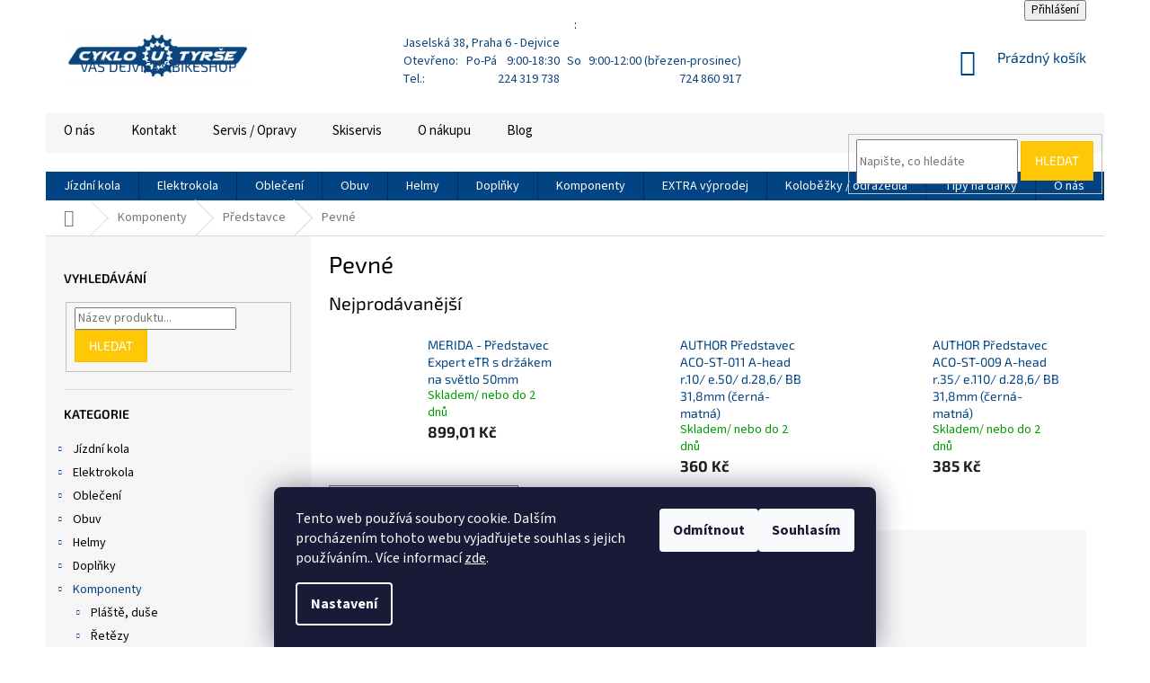

--- FILE ---
content_type: text/html; charset=utf-8
request_url: https://www.utyrse.cz/kategorie/pevne/
body_size: 25817
content:
<!doctype html><html lang="cs" dir="ltr" class="header-background-light external-fonts-loaded"><head><meta charset="utf-8" /><meta name="viewport" content="width=device-width,initial-scale=1" /><title>Pevné - Cyklo U Tyrše</title><link rel="preconnect" href="https://cdn.myshoptet.com" /><link rel="dns-prefetch" href="https://cdn.myshoptet.com" /><link rel="preload" href="https://cdn.myshoptet.com/prj/dist/master/cms/libs/jquery/jquery-1.11.3.min.js" as="script" /><link href="https://cdn.myshoptet.com/prj/dist/master/cms/templates/frontend_templates/shared/css/font-face/source-sans-3.css" rel="stylesheet"><link href="https://cdn.myshoptet.com/prj/dist/master/cms/templates/frontend_templates/shared/css/font-face/exo-2.css" rel="stylesheet"><link href="https://cdn.myshoptet.com/prj/dist/master/shop/dist/font-shoptet-11.css.62c94c7785ff2cea73b2.css" rel="stylesheet"><script>
dataLayer = [];
dataLayer.push({'shoptet' : {
    "pageId": 4781,
    "pageType": "category",
    "currency": "CZK",
    "currencyInfo": {
        "decimalSeparator": ",",
        "exchangeRate": 1,
        "priceDecimalPlaces": 2,
        "symbol": "K\u010d",
        "symbolLeft": 0,
        "thousandSeparator": " "
    },
    "language": "cs",
    "projectId": 284428,
    "category": {
        "guid": "b9ad4371-6ccd-11e9-beb1-002590dad85e",
        "path": "Komponenty | P\u0159edstavce | Pevn\u00e9",
        "parentCategoryGuid": "b9ad3c9c-6ccd-11e9-beb1-002590dad85e"
    },
    "cartInfo": {
        "id": null,
        "freeShipping": false,
        "freeShippingFrom": 2500,
        "leftToFreeGift": {
            "formattedPrice": "1 000 K\u010d",
            "priceLeft": 1000
        },
        "freeGift": false,
        "leftToFreeShipping": {
            "priceLeft": 2500,
            "dependOnRegion": 0,
            "formattedPrice": "2 500 K\u010d"
        },
        "discountCoupon": [],
        "getNoBillingShippingPrice": {
            "withoutVat": 0,
            "vat": 0,
            "withVat": 0
        },
        "cartItems": [],
        "taxMode": "ORDINARY"
    },
    "cart": [],
    "customer": {
        "priceRatio": 1,
        "priceListId": 1,
        "groupId": null,
        "registered": false,
        "mainAccount": false
    }
}});
dataLayer.push({'cookie_consent' : {
    "marketing": "denied",
    "analytics": "denied"
}});
document.addEventListener('DOMContentLoaded', function() {
    shoptet.consent.onAccept(function(agreements) {
        if (agreements.length == 0) {
            return;
        }
        dataLayer.push({
            'cookie_consent' : {
                'marketing' : (agreements.includes(shoptet.config.cookiesConsentOptPersonalisation)
                    ? 'granted' : 'denied'),
                'analytics': (agreements.includes(shoptet.config.cookiesConsentOptAnalytics)
                    ? 'granted' : 'denied')
            },
            'event': 'cookie_consent'
        });
    });
});
</script>
<meta property="og:type" content="website"><meta property="og:site_name" content="utyrse.cz"><meta property="og:url" content="https://www.utyrse.cz/kategorie/pevne/"><meta property="og:title" content="Pevné - Cyklo U Tyrše"><meta name="author" content="Cyklo U Tyrše"><meta name="web_author" content="Shoptet.cz"><meta name="dcterms.rightsHolder" content="www.utyrse.cz"><meta name="robots" content="index,follow"><meta property="og:image" content="https://cdn.myshoptet.com/usr/www.utyrse.cz/user/front_images/hp.png?t=1769765857"><meta property="og:description" content="Pevné, Cyklo U Tyrše"><meta name="description" content="Pevné, Cyklo U Tyrše"><meta name="google-site-verification" content="165211368"><style>:root {--color-primary: #024383;--color-primary-h: 210;--color-primary-s: 97%;--color-primary-l: 26%;--color-primary-hover: #024383;--color-primary-hover-h: 210;--color-primary-hover-s: 97%;--color-primary-hover-l: 26%;--color-secondary: #468c98;--color-secondary-h: 189;--color-secondary-s: 37%;--color-secondary-l: 44%;--color-secondary-hover: #3b7580;--color-secondary-hover-h: 190;--color-secondary-hover-s: 37%;--color-secondary-hover-l: 37%;--color-tertiary: #ffc807;--color-tertiary-h: 47;--color-tertiary-s: 100%;--color-tertiary-l: 51%;--color-tertiary-hover: #ffbb00;--color-tertiary-hover-h: 44;--color-tertiary-hover-s: 100%;--color-tertiary-hover-l: 50%;--color-header-background: #ffffff;--template-font: "Source Sans 3";--template-headings-font: "Exo 2";--header-background-url: none;--cookies-notice-background: #1A1937;--cookies-notice-color: #F8FAFB;--cookies-notice-button-hover: #f5f5f5;--cookies-notice-link-hover: #27263f;--templates-update-management-preview-mode-content: "Náhled aktualizací šablony je aktivní pro váš prohlížeč."}</style>
    
    <link href="https://cdn.myshoptet.com/prj/dist/master/shop/dist/main-11.less.5a24dcbbdabfd189c152.css" rel="stylesheet" />
        
    <script>var shoptet = shoptet || {};</script>
    <script src="https://cdn.myshoptet.com/prj/dist/master/shop/dist/main-3g-header.js.27c4444ba5dd6be3416d.js"></script>
<!-- User include --><!-- project html code header -->
<link href="https://www.utyrse.cz/user/documents/custom.css?v=2019-11-28" rel="stylesheet" />
<meta name="google-site-verification" content="IuENSSkcgcKXN4cHMjYYQvgC4Xn27849pf9w4Z21Gy4" />
<!-- /User include --><link rel="shortcut icon" href="/favicon.png" type="image/x-icon" /><link rel="canonical" href="https://www.utyrse.cz/kategorie/pevne/" /><style>/* custom background */@media (min-width: 992px) {body {background-position: top center;background-repeat: no-repeat;background-attachment: scroll;}}</style>    <!-- Global site tag (gtag.js) - Google Analytics -->
    <script async src="https://www.googletagmanager.com/gtag/js?id=G-B9JW32DK4V"></script>
    <script>
        
        window.dataLayer = window.dataLayer || [];
        function gtag(){dataLayer.push(arguments);}
        

                    console.debug('default consent data');

            gtag('consent', 'default', {"ad_storage":"denied","analytics_storage":"denied","ad_user_data":"denied","ad_personalization":"denied","wait_for_update":500});
            dataLayer.push({
                'event': 'default_consent'
            });
        
        gtag('js', new Date());

        
                gtag('config', 'G-B9JW32DK4V', {"groups":"GA4","send_page_view":false,"content_group":"category","currency":"CZK","page_language":"cs"});
        
                gtag('config', 'AW-16794429427', {"allow_enhanced_conversions":true});
        
        
        
        
        
                    gtag('event', 'page_view', {"send_to":"GA4","page_language":"cs","content_group":"category","currency":"CZK"});
        
        
        
        
        
        
        
        
        
        
        
        
        
        document.addEventListener('DOMContentLoaded', function() {
            if (typeof shoptet.tracking !== 'undefined') {
                for (var id in shoptet.tracking.bannersList) {
                    gtag('event', 'view_promotion', {
                        "send_to": "UA",
                        "promotions": [
                            {
                                "id": shoptet.tracking.bannersList[id].id,
                                "name": shoptet.tracking.bannersList[id].name,
                                "position": shoptet.tracking.bannersList[id].position
                            }
                        ]
                    });
                }
            }

            shoptet.consent.onAccept(function(agreements) {
                if (agreements.length !== 0) {
                    console.debug('gtag consent accept');
                    var gtagConsentPayload =  {
                        'ad_storage': agreements.includes(shoptet.config.cookiesConsentOptPersonalisation)
                            ? 'granted' : 'denied',
                        'analytics_storage': agreements.includes(shoptet.config.cookiesConsentOptAnalytics)
                            ? 'granted' : 'denied',
                                                                                                'ad_user_data': agreements.includes(shoptet.config.cookiesConsentOptPersonalisation)
                            ? 'granted' : 'denied',
                        'ad_personalization': agreements.includes(shoptet.config.cookiesConsentOptPersonalisation)
                            ? 'granted' : 'denied',
                        };
                    console.debug('update consent data', gtagConsentPayload);
                    gtag('consent', 'update', gtagConsentPayload);
                    dataLayer.push(
                        { 'event': 'update_consent' }
                    );
                }
            });
        });
    </script>
</head><body class="desktop id-4781 in-pevne template-11 type-category multiple-columns-body columns-3 ums_forms_redesign--off ums_a11y_category_page--on ums_discussion_rating_forms--off ums_flags_display_unification--on ums_a11y_login--on mobile-header-version-0"><noscript>
    <style>
        #header {
            padding-top: 0;
            position: relative !important;
            top: 0;
        }
        .header-navigation {
            position: relative !important;
        }
        .overall-wrapper {
            margin: 0 !important;
        }
        body:not(.ready) {
            visibility: visible !important;
        }
    </style>
    <div class="no-javascript">
        <div class="no-javascript__title">Musíte změnit nastavení vašeho prohlížeče</div>
        <div class="no-javascript__text">Podívejte se na: <a href="https://www.google.com/support/bin/answer.py?answer=23852">Jak povolit JavaScript ve vašem prohlížeči</a>.</div>
        <div class="no-javascript__text">Pokud používáte software na blokování reklam, může být nutné povolit JavaScript z této stránky.</div>
        <div class="no-javascript__text">Děkujeme.</div>
    </div>
</noscript>

        <div id="fb-root"></div>
        <script>
            window.fbAsyncInit = function() {
                FB.init({
                    autoLogAppEvents : true,
                    xfbml            : true,
                    version          : 'v24.0'
                });
            };
        </script>
        <script async defer crossorigin="anonymous" src="https://connect.facebook.net/cs_CZ/sdk.js#xfbml=1&version=v24.0"></script>    <div class="siteCookies siteCookies--bottom siteCookies--dark js-siteCookies" role="dialog" data-testid="cookiesPopup" data-nosnippet>
        <div class="siteCookies__form">
            <div class="siteCookies__content">
                <div class="siteCookies__text">
                    Tento web používá soubory cookie. Dalším procházením tohoto webu vyjadřujete souhlas s jejich používáním.. Více informací <a href="http://www.utyrse.cz/podminky-ochrany-osobnich-udaju/" target="\" _blank="">zde</a>.
                </div>
                <p class="siteCookies__links">
                    <button class="siteCookies__link js-cookies-settings" aria-label="Nastavení cookies" data-testid="cookiesSettings">Nastavení</button>
                </p>
            </div>
            <div class="siteCookies__buttonWrap">
                                    <button class="siteCookies__button js-cookiesConsentSubmit" value="reject" aria-label="Odmítnout cookies" data-testid="buttonCookiesReject">Odmítnout</button>
                                <button class="siteCookies__button js-cookiesConsentSubmit" value="all" aria-label="Přijmout cookies" data-testid="buttonCookiesAccept">Souhlasím</button>
            </div>
        </div>
        <script>
            document.addEventListener("DOMContentLoaded", () => {
                const siteCookies = document.querySelector('.js-siteCookies');
                document.addEventListener("scroll", shoptet.common.throttle(() => {
                    const st = document.documentElement.scrollTop;
                    if (st > 1) {
                        siteCookies.classList.add('siteCookies--scrolled');
                    } else {
                        siteCookies.classList.remove('siteCookies--scrolled');
                    }
                }, 100));
            });
        </script>
    </div>
<a href="#content" class="skip-link sr-only">Přejít na obsah</a><div class="overall-wrapper"><div class="user-action"><div class="container">
    <div class="user-action-in">
                    <div id="login" class="user-action-login popup-widget login-widget" role="dialog" aria-labelledby="loginHeading">
        <div class="popup-widget-inner">
                            <h2 id="loginHeading">Přihlášení k vašemu účtu</h2><div id="customerLogin"><form action="/action/Customer/Login/" method="post" id="formLoginIncluded" class="csrf-enabled formLogin" data-testid="formLogin"><input type="hidden" name="referer" value="" /><div class="form-group"><div class="input-wrapper email js-validated-element-wrapper no-label"><input type="email" name="email" class="form-control" autofocus placeholder="E-mailová adresa (např. jan@novak.cz)" data-testid="inputEmail" autocomplete="email" required /></div></div><div class="form-group"><div class="input-wrapper password js-validated-element-wrapper no-label"><input type="password" name="password" class="form-control" placeholder="Heslo" data-testid="inputPassword" autocomplete="current-password" required /><span class="no-display">Nemůžete vyplnit toto pole</span><input type="text" name="surname" value="" class="no-display" /></div></div><div class="form-group"><div class="login-wrapper"><button type="submit" class="btn btn-secondary btn-text btn-login" data-testid="buttonSubmit">Přihlásit se</button><div class="password-helper"><a href="/registrace/" data-testid="signup" rel="nofollow">Nová registrace</a><a href="/klient/zapomenute-heslo/" rel="nofollow">Zapomenuté heslo</a></div></div></div></form>
</div>                    </div>
    </div>

                            <div id="cart-widget" class="user-action-cart popup-widget cart-widget loader-wrapper" data-testid="popupCartWidget" role="dialog" aria-hidden="true">
    <div class="popup-widget-inner cart-widget-inner place-cart-here">
        <div class="loader-overlay">
            <div class="loader"></div>
        </div>
    </div>

    <div class="cart-widget-button">
        <a href="/kosik/" class="btn btn-conversion" id="continue-order-button" rel="nofollow" data-testid="buttonNextStep">Pokračovat do košíku</a>
    </div>
</div>
            </div>
</div>
</div><div class="top-navigation-bar" data-testid="topNavigationBar">

    <div class="container">

        <div class="top-navigation-contacts">
            <strong>Zákaznická podpora:</strong><a href="tel:224319738" class="project-phone" aria-label="Zavolat na 224319738" data-testid="contactboxPhone"><span>224 319 738</span></a><a href="mailto:utyrse@utyrse.cz" class="project-email" data-testid="contactboxEmail"><span>utyrse@utyrse.cz</span></a>        </div>

                            <div class="top-navigation-menu">
                <div class="top-navigation-menu-trigger"></div>
                <ul class="top-navigation-bar-menu">
                                            <li class="top-navigation-menu-item-5009">
                            <a href="/clanky/o-nas/">O nás</a>
                        </li>
                                            <li class="top-navigation-menu-item-29">
                            <a href="/clanky/kontakt/">Kontakt</a>
                        </li>
                                            <li class="top-navigation-menu-item-27">
                            <a href="/clanky/servis-opravy/">Servis / Opravy</a>
                        </li>
                                            <li class="top-navigation-menu-item-5046">
                            <a href="/clanky/skiservis-2/">Skiservis</a>
                        </li>
                                            <li class="top-navigation-menu-item-5012">
                            <a href="/rubriky/o-nakupu/">O nákupu</a>
                        </li>
                                            <li class="top-navigation-menu-item-5006">
                            <a href="/rubriky/blog/">Blog</a>
                        </li>
                                    </ul>
                <ul class="top-navigation-bar-menu-helper"></ul>
            </div>
        
        <div class="top-navigation-tools">
            <div class="responsive-tools">
                <a href="#" class="toggle-window" data-target="search" aria-label="Hledat" data-testid="linkSearchIcon"></a>
                                                            <a href="#" class="toggle-window" data-target="login"></a>
                                                    <a href="#" class="toggle-window" data-target="navigation" aria-label="Menu" data-testid="hamburgerMenu"></a>
            </div>
                        <button class="top-nav-button top-nav-button-login toggle-window" type="button" data-target="login" aria-haspopup="dialog" aria-controls="login" aria-expanded="false" data-testid="signin"><span>Přihlášení</span></button>        </div>

    </div>

</div>
<header id="header"><div class="container navigation-wrapper">
    <div class="header-top">
        <div class="site-name-wrapper">
            <div class="site-name"><a href="/" data-testid="linkWebsiteLogo"><img src="https://cdn.myshoptet.com/usr/www.utyrse.cz/user/logos/utyrse.png" alt="Cyklo U Tyrše" fetchpriority="low" /></a></div>        </div>
        <div class="search" itemscope itemtype="https://schema.org/WebSite">
            <meta itemprop="headline" content="Pevné"/><meta itemprop="url" content="https://www.utyrse.cz"/><meta itemprop="text" content="Pevné, Cyklo U Tyrše"/>            <form action="/action/ProductSearch/prepareString/" method="post"
    id="formSearchForm" class="search-form compact-form js-search-main"
    itemprop="potentialAction" itemscope itemtype="https://schema.org/SearchAction" data-testid="searchForm">
    <fieldset>
        <meta itemprop="target"
            content="https://www.utyrse.cz/vyhledavani/?string={string}"/>
        <input type="hidden" name="language" value="cs"/>
        
            
<input
    type="search"
    name="string"
        class="query-input form-control search-input js-search-input"
    placeholder="Napište, co hledáte"
    autocomplete="off"
    required
    itemprop="query-input"
    aria-label="Vyhledávání"
    data-testid="searchInput"
>
            <button type="submit" class="btn btn-default" data-testid="searchBtn">Hledat</button>
        
    </fieldset>
</form>
        </div>
        <div class="navigation-buttons">
                
    <a href="/kosik/" class="btn btn-icon toggle-window cart-count" data-target="cart" data-hover="true" data-redirect="true" data-testid="headerCart" rel="nofollow" aria-haspopup="dialog" aria-expanded="false" aria-controls="cart-widget">
        
                <span class="sr-only">Nákupní košík</span>
        
            <span class="cart-price visible-lg-inline-block" data-testid="headerCartPrice">
                                    Prázdný košík                            </span>
        
    
            </a>
        </div>
    </div>
    <nav id="navigation" aria-label="Hlavní menu" data-collapsible="true"><div class="navigation-in menu"><ul class="menu-level-1" role="menubar" data-testid="headerMenuItems"><li class="menu-item-4904 ext" role="none"><a href="/kategorie/jizdni-kola/" data-testid="headerMenuItem" role="menuitem" aria-haspopup="true" aria-expanded="false"><b>Jízdní kola</b><span class="submenu-arrow"></span></a><ul class="menu-level-2" aria-label="Jízdní kola" tabindex="-1" role="menu"><li class="menu-item-4907 has-third-level" role="none"><a href="/kategorie/horska-kola/" class="menu-image" data-testid="headerMenuItem" tabindex="-1" aria-hidden="true"><img src="data:image/svg+xml,%3Csvg%20width%3D%22140%22%20height%3D%22100%22%20xmlns%3D%22http%3A%2F%2Fwww.w3.org%2F2000%2Fsvg%22%3E%3C%2Fsvg%3E" alt="" aria-hidden="true" width="140" height="100"  data-src="https://cdn.myshoptet.com/usr/www.utyrse.cz/user/categories/thumb/cube-reaction-race-blue-orange-2019-p21120-132170_image-1.jpg" fetchpriority="low" /></a><div><a href="/kategorie/horska-kola/" data-testid="headerMenuItem" role="menuitem"><span>Horská kola</span></a>
                                                    <ul class="menu-level-3" role="menu">
                                                                    <li class="menu-item-4910" role="none">
                                        <a href="/kategorie/horska-kola-s-odpruzenou-vidlici/" data-testid="headerMenuItem" role="menuitem">
                                            Horská kola s odpruženou vidlicí</a>,                                    </li>
                                                                    <li class="menu-item-4916" role="none">
                                        <a href="/kategorie/celoodpruzena-horska-kola/" data-testid="headerMenuItem" role="menuitem">
                                            Celoodpružená horská kola</a>                                    </li>
                                                            </ul>
                        </div></li><li class="menu-item-4943" role="none"><a href="/kategorie/silnicni-kola/" class="menu-image" data-testid="headerMenuItem" tabindex="-1" aria-hidden="true"><img src="data:image/svg+xml,%3Csvg%20width%3D%22140%22%20height%3D%22100%22%20xmlns%3D%22http%3A%2F%2Fwww.w3.org%2F2000%2Fsvg%22%3E%3C%2Fsvg%3E" alt="" aria-hidden="true" width="140" height="100"  data-src="https://cdn.myshoptet.com/usr/www.utyrse.cz/user/categories/thumb/road.jpg" fetchpriority="low" /></a><div><a href="/kategorie/silnicni-kola/" data-testid="headerMenuItem" role="menuitem"><span>Silniční kola</span></a>
                        </div></li><li class="menu-item-4961" role="none"><a href="/kategorie/gravel-kola/" class="menu-image" data-testid="headerMenuItem" tabindex="-1" aria-hidden="true"><img src="data:image/svg+xml,%3Csvg%20width%3D%22140%22%20height%3D%22100%22%20xmlns%3D%22http%3A%2F%2Fwww.w3.org%2F2000%2Fsvg%22%3E%3C%2Fsvg%3E" alt="" aria-hidden="true" width="140" height="100"  data-src="https://cdn.myshoptet.com/usr/www.utyrse.cz/user/categories/thumb/ua42901301_ronin_f.jpg" fetchpriority="low" /></a><div><a href="/kategorie/gravel-kola/" data-testid="headerMenuItem" role="menuitem"><span>Gravel kola</span></a>
                        </div></li><li class="menu-item-4952 has-third-level" role="none"><a href="/kategorie/trekingova-fitness-kola/" class="menu-image" data-testid="headerMenuItem" tabindex="-1" aria-hidden="true"><img src="data:image/svg+xml,%3Csvg%20width%3D%22140%22%20height%3D%22100%22%20xmlns%3D%22http%3A%2F%2Fwww.w3.org%2F2000%2Fsvg%22%3E%3C%2Fsvg%3E" alt="" aria-hidden="true" width="140" height="100"  data-src="https://cdn.myshoptet.com/usr/www.utyrse.cz/user/categories/thumb/cross.jpg" fetchpriority="low" /></a><div><a href="/kategorie/trekingova-fitness-kola/" data-testid="headerMenuItem" role="menuitem"><span>Trekingová a fitness kola</span></a>
                                                    <ul class="menu-level-3" role="menu">
                                                                    <li class="menu-item-8840" role="none">
                                        <a href="/kategorie/panske-trekingova-a-fitness-kola/" data-testid="headerMenuItem" role="menuitem">
                                            Pánské trekingová a fitness kola</a>,                                    </li>
                                                                    <li class="menu-item-8843" role="none">
                                        <a href="/kategorie/damske-trekingova-a-fitness-kola/" data-testid="headerMenuItem" role="menuitem">
                                            Dámské trekingová a fitness kola</a>                                    </li>
                                                            </ul>
                        </div></li><li class="menu-item-4922 has-third-level" role="none"><a href="/kategorie/detska-kola/" class="menu-image" data-testid="headerMenuItem" tabindex="-1" aria-hidden="true"><img src="data:image/svg+xml,%3Csvg%20width%3D%22140%22%20height%3D%22100%22%20xmlns%3D%22http%3A%2F%2Fwww.w3.org%2F2000%2Fsvg%22%3E%3C%2Fsvg%3E" alt="" aria-hidden="true" width="140" height="100"  data-src="https://cdn.myshoptet.com/usr/www.utyrse.cz/user/categories/thumb/kid.jpg" fetchpriority="low" /></a><div><a href="/kategorie/detska-kola/" data-testid="headerMenuItem" role="menuitem"><span>Dětská kola</span></a>
                                                    <ul class="menu-level-3" role="menu">
                                                                    <li class="menu-item-4964" role="none">
                                        <a href="/kategorie/detska-kola-16/" data-testid="headerMenuItem" role="menuitem">
                                            16</a>,                                    </li>
                                                                    <li class="menu-item-4946" role="none">
                                        <a href="/kategorie/detska-kola-20/" data-testid="headerMenuItem" role="menuitem">
                                            20</a>,                                    </li>
                                                                    <li class="menu-item-4925" role="none">
                                        <a href="/kategorie/detska-kola-24/" data-testid="headerMenuItem" role="menuitem">
                                            24</a>,                                    </li>
                                                                    <li class="menu-item-4988" role="none">
                                        <a href="/kategorie/detska-kola-26/" data-testid="headerMenuItem" role="menuitem">
                                            26</a>,                                    </li>
                                                                    <li class="menu-item-4991" role="none">
                                        <a href="/kategorie/detska-kola-275/" data-testid="headerMenuItem" role="menuitem">
                                            27.5</a>,                                    </li>
                                                                    <li class="menu-item-8834" role="none">
                                        <a href="/kategorie/detska-kola-29/" data-testid="headerMenuItem" role="menuitem">
                                            29</a>                                    </li>
                                                            </ul>
                        </div></li><li class="menu-item-4997" role="none"><a href="/kategorie/mestska-kola/" class="menu-image" data-testid="headerMenuItem" tabindex="-1" aria-hidden="true"><img src="data:image/svg+xml,%3Csvg%20width%3D%22140%22%20height%3D%22100%22%20xmlns%3D%22http%3A%2F%2Fwww.w3.org%2F2000%2Fsvg%22%3E%3C%2Fsvg%3E" alt="" aria-hidden="true" width="140" height="100"  data-src="https://cdn.myshoptet.com/usr/www.utyrse.cz/user/categories/thumb/author-gloria-2019-17-modra-damske-touring-kolo-35246.jpg" fetchpriority="low" /></a><div><a href="/kategorie/mestska-kola/" data-testid="headerMenuItem" role="menuitem"><span>Městská kola</span></a>
                        </div></li><li class="menu-item-6776" role="none"><a href="/kategorie/skladaci/" class="menu-image" data-testid="headerMenuItem" tabindex="-1" aria-hidden="true"><img src="data:image/svg+xml,%3Csvg%20width%3D%22140%22%20height%3D%22100%22%20xmlns%3D%22http%3A%2F%2Fwww.w3.org%2F2000%2Fsvg%22%3E%3C%2Fsvg%3E" alt="" aria-hidden="true" width="140" height="100"  data-src="https://cdn.myshoptet.com/usr/www.utyrse.cz/user/categories/thumb/index.jpg" fetchpriority="low" /></a><div><a href="/kategorie/skladaci/" data-testid="headerMenuItem" role="menuitem"><span>Skládací</span></a>
                        </div></li></ul></li>
<li class="menu-item-4937 ext" role="none"><a href="/kategorie/elektrokola-3/" data-testid="headerMenuItem" role="menuitem" aria-haspopup="true" aria-expanded="false"><b>Elektrokola</b><span class="submenu-arrow"></span></a><ul class="menu-level-2" aria-label="Elektrokola" tabindex="-1" role="menu"><li class="menu-item-9167" role="none"><a href="/kategorie/mestska-kola-2/" class="menu-image" data-testid="headerMenuItem" tabindex="-1" aria-hidden="true"><img src="data:image/svg+xml,%3Csvg%20width%3D%22140%22%20height%3D%22100%22%20xmlns%3D%22http%3A%2F%2Fwww.w3.org%2F2000%2Fsvg%22%3E%3C%2Fsvg%3E" alt="" aria-hidden="true" width="140" height="100"  data-src="https://cdn.myshoptet.com/prj/dist/master/cms/templates/frontend_templates/00/img/folder.svg" fetchpriority="low" /></a><div><a href="/kategorie/mestska-kola-2/" data-testid="headerMenuItem" role="menuitem"><span>Městská kola</span></a>
                        </div></li><li class="menu-item-9188" role="none"><a href="/kategorie/celoodpruzena/" class="menu-image" data-testid="headerMenuItem" tabindex="-1" aria-hidden="true"><img src="data:image/svg+xml,%3Csvg%20width%3D%22140%22%20height%3D%22100%22%20xmlns%3D%22http%3A%2F%2Fwww.w3.org%2F2000%2Fsvg%22%3E%3C%2Fsvg%3E" alt="" aria-hidden="true" width="140" height="100"  data-src="https://cdn.myshoptet.com/prj/dist/master/cms/templates/frontend_templates/00/img/folder.svg" fetchpriority="low" /></a><div><a href="/kategorie/celoodpruzena/" data-testid="headerMenuItem" role="menuitem"><span>Celoodpružená</span></a>
                        </div></li><li class="menu-item-4958 has-third-level" role="none"><a href="/kategorie/elektrokola-s-odpruzenou-vidlici/" class="menu-image" data-testid="headerMenuItem" tabindex="-1" aria-hidden="true"><img src="data:image/svg+xml,%3Csvg%20width%3D%22140%22%20height%3D%22100%22%20xmlns%3D%22http%3A%2F%2Fwww.w3.org%2F2000%2Fsvg%22%3E%3C%2Fsvg%3E" alt="" aria-hidden="true" width="140" height="100"  data-src="https://cdn.myshoptet.com/usr/www.utyrse.cz/user/categories/thumb/hybrid.jpg" fetchpriority="low" /></a><div><a href="/kategorie/elektrokola-s-odpruzenou-vidlici/" data-testid="headerMenuItem" role="menuitem"><span>Elektrokola s odpruženou vidlicí</span></a>
                                                    <ul class="menu-level-3" role="menu">
                                                                    <li class="menu-item-5027" role="none">
                                        <a href="/kategorie/27-5-9/" data-testid="headerMenuItem" role="menuitem">
                                            27.5&quot;</a>,                                    </li>
                                                                    <li class="menu-item-4973" role="none">
                                        <a href="/kategorie/29-5/" data-testid="headerMenuItem" role="menuitem">
                                            29</a>                                    </li>
                                                            </ul>
                        </div></li><li class="menu-item-4976 has-third-level" role="none"><a href="/kategorie/damska-elektrokola-s-odpruzenou-vidlici/" class="menu-image" data-testid="headerMenuItem" tabindex="-1" aria-hidden="true"><img src="data:image/svg+xml,%3Csvg%20width%3D%22140%22%20height%3D%22100%22%20xmlns%3D%22http%3A%2F%2Fwww.w3.org%2F2000%2Fsvg%22%3E%3C%2Fsvg%3E" alt="" aria-hidden="true" width="140" height="100"  data-src="https://cdn.myshoptet.com/usr/www.utyrse.cz/user/categories/thumb/wls-1.jpg" fetchpriority="low" /></a><div><a href="/kategorie/damska-elektrokola-s-odpruzenou-vidlici/" data-testid="headerMenuItem" role="menuitem"><span>Dámská elektrokola s odpruženou vidlicí</span></a>
                                                    <ul class="menu-level-3" role="menu">
                                                                    <li class="menu-item-8861" role="none">
                                        <a href="/kategorie/27-5-8/" data-testid="headerMenuItem" role="menuitem">
                                            27.5</a>,                                    </li>
                                                                    <li class="menu-item-4979" role="none">
                                        <a href="/kategorie/29-6/" data-testid="headerMenuItem" role="menuitem">
                                            29</a>                                    </li>
                                                            </ul>
                        </div></li><li class="menu-item-8855" role="none"><a href="/kategorie/mestska-elektrokola/" class="menu-image" data-testid="headerMenuItem" tabindex="-1" aria-hidden="true"><img src="data:image/svg+xml,%3Csvg%20width%3D%22140%22%20height%3D%22100%22%20xmlns%3D%22http%3A%2F%2Fwww.w3.org%2F2000%2Fsvg%22%3E%3C%2Fsvg%3E" alt="" aria-hidden="true" width="140" height="100"  data-src="https://cdn.myshoptet.com/prj/dist/master/cms/templates/frontend_templates/00/img/folder.svg" fetchpriority="low" /></a><div><a href="/kategorie/mestska-elektrokola/" data-testid="headerMenuItem" role="menuitem"><span>Městská elektrokola</span></a>
                        </div></li><li class="menu-item-5018" role="none"><a href="/kategorie/celoodpruzena-horska-elektrokola/" class="menu-image" data-testid="headerMenuItem" tabindex="-1" aria-hidden="true"><img src="data:image/svg+xml,%3Csvg%20width%3D%22140%22%20height%3D%22100%22%20xmlns%3D%22http%3A%2F%2Fwww.w3.org%2F2000%2Fsvg%22%3E%3C%2Fsvg%3E" alt="" aria-hidden="true" width="140" height="100"  data-src="https://cdn.myshoptet.com/usr/www.utyrse.cz/user/categories/thumb/hyb_full.jpg" fetchpriority="low" /></a><div><a href="/kategorie/celoodpruzena-horska-elektrokola/" data-testid="headerMenuItem" role="menuitem"><span>Celoodpružená horská elektrokola</span></a>
                        </div></li><li class="menu-item-8864" role="none"><a href="/kategorie/silnicni-elektrokola/" class="menu-image" data-testid="headerMenuItem" tabindex="-1" aria-hidden="true"><img src="data:image/svg+xml,%3Csvg%20width%3D%22140%22%20height%3D%22100%22%20xmlns%3D%22http%3A%2F%2Fwww.w3.org%2F2000%2Fsvg%22%3E%3C%2Fsvg%3E" alt="" aria-hidden="true" width="140" height="100"  data-src="https://cdn.myshoptet.com/prj/dist/master/cms/templates/frontend_templates/00/img/folder.svg" fetchpriority="low" /></a><div><a href="/kategorie/silnicni-elektrokola/" data-testid="headerMenuItem" role="menuitem"><span>Silniční elektrokola</span></a>
                        </div></li><li class="menu-item-8867" role="none"><a href="/kategorie/trekingova-fitness-elektrokola/" class="menu-image" data-testid="headerMenuItem" tabindex="-1" aria-hidden="true"><img src="data:image/svg+xml,%3Csvg%20width%3D%22140%22%20height%3D%22100%22%20xmlns%3D%22http%3A%2F%2Fwww.w3.org%2F2000%2Fsvg%22%3E%3C%2Fsvg%3E" alt="" aria-hidden="true" width="140" height="100"  data-src="https://cdn.myshoptet.com/prj/dist/master/cms/templates/frontend_templates/00/img/folder.svg" fetchpriority="low" /></a><div><a href="/kategorie/trekingova-fitness-elektrokola/" data-testid="headerMenuItem" role="menuitem"><span>Trekingová a fitness elektrokola</span></a>
                        </div></li><li class="menu-item-8870" role="none"><a href="/kategorie/gravel-elektrokola/" class="menu-image" data-testid="headerMenuItem" tabindex="-1" aria-hidden="true"><img src="data:image/svg+xml,%3Csvg%20width%3D%22140%22%20height%3D%22100%22%20xmlns%3D%22http%3A%2F%2Fwww.w3.org%2F2000%2Fsvg%22%3E%3C%2Fsvg%3E" alt="" aria-hidden="true" width="140" height="100"  data-src="https://cdn.myshoptet.com/prj/dist/master/cms/templates/frontend_templates/00/img/folder.svg" fetchpriority="low" /></a><div><a href="/kategorie/gravel-elektrokola/" data-testid="headerMenuItem" role="menuitem"><span>Gravel elektrokola</span></a>
                        </div></li></ul></li>
<li class="menu-item-4418 ext" role="none"><a href="/kategorie/obleceni/" data-testid="headerMenuItem" role="menuitem" aria-haspopup="true" aria-expanded="false"><b>Oblečení</b><span class="submenu-arrow"></span></a><ul class="menu-level-2" aria-label="Oblečení" tabindex="-1" role="menu"><li class="menu-item-8649 has-third-level" role="none"><a href="/kategorie/panske_unisex/" class="menu-image" data-testid="headerMenuItem" tabindex="-1" aria-hidden="true"><img src="data:image/svg+xml,%3Csvg%20width%3D%22140%22%20height%3D%22100%22%20xmlns%3D%22http%3A%2F%2Fwww.w3.org%2F2000%2Fsvg%22%3E%3C%2Fsvg%3E" alt="" aria-hidden="true" width="140" height="100"  data-src="https://cdn.myshoptet.com/prj/dist/master/cms/templates/frontend_templates/00/img/folder.svg" fetchpriority="low" /></a><div><a href="/kategorie/panske_unisex/" data-testid="headerMenuItem" role="menuitem"><span>Pánské/Unisex</span></a>
                                                    <ul class="menu-level-3" role="menu">
                                                                    <li class="menu-item-4469" role="none">
                                        <a href="/kategorie/ponozky-panske/" data-testid="headerMenuItem" role="menuitem">
                                            Ponožky</a>,                                    </li>
                                                                    <li class="menu-item-6869" role="none">
                                        <a href="/kategorie/funkcni-pradlo-panske/" data-testid="headerMenuItem" role="menuitem">
                                            Funkční prádlo</a>,                                    </li>
                                                                    <li class="menu-item-4436" role="none">
                                        <a href="/kategorie/dresy-panske/" data-testid="headerMenuItem" role="menuitem">
                                            Dresy</a>,                                    </li>
                                                                    <li class="menu-item-4445" role="none">
                                        <a href="/kategorie/kalhoty-kratasy-panske/" data-testid="headerMenuItem" role="menuitem">
                                            Kalhoty / Kraťasy</a>,                                    </li>
                                                                    <li class="menu-item-4427" role="none">
                                        <a href="/kategorie/bundy-panske/" data-testid="headerMenuItem" role="menuitem">
                                            Bundy</a>                                    </li>
                                                            </ul>
                        </div></li><li class="menu-item-8652 has-third-level" role="none"><a href="/kategorie/damske-11/" class="menu-image" data-testid="headerMenuItem" tabindex="-1" aria-hidden="true"><img src="data:image/svg+xml,%3Csvg%20width%3D%22140%22%20height%3D%22100%22%20xmlns%3D%22http%3A%2F%2Fwww.w3.org%2F2000%2Fsvg%22%3E%3C%2Fsvg%3E" alt="" aria-hidden="true" width="140" height="100"  data-src="https://cdn.myshoptet.com/prj/dist/master/cms/templates/frontend_templates/00/img/folder.svg" fetchpriority="low" /></a><div><a href="/kategorie/damske-11/" data-testid="headerMenuItem" role="menuitem"><span>Dámské</span></a>
                                                    <ul class="menu-level-3" role="menu">
                                                                    <li class="menu-item-4439" role="none">
                                        <a href="/kategorie/dresy-damske/" data-testid="headerMenuItem" role="menuitem">
                                            Dresy</a>,                                    </li>
                                                                    <li class="menu-item-4448" role="none">
                                        <a href="/kategorie/kalhoty-kratasy-damske/" data-testid="headerMenuItem" role="menuitem">
                                            Kalhoty / Kraťasy</a>,                                    </li>
                                                                    <li class="menu-item-4472" role="none">
                                        <a href="/kategorie/ponozky-damske/" data-testid="headerMenuItem" role="menuitem">
                                            Ponožky</a>,                                    </li>
                                                                    <li class="menu-item-6872" role="none">
                                        <a href="/kategorie/funkcni-pradlo-damske/" data-testid="headerMenuItem" role="menuitem">
                                            Funkční prádlo</a>,                                    </li>
                                                                    <li class="menu-item-4430" role="none">
                                        <a href="/kategorie/damske-bundy/" data-testid="headerMenuItem" role="menuitem">
                                            Bundy</a>                                    </li>
                                                            </ul>
                        </div></li><li class="menu-item-8655 has-third-level" role="none"><a href="/kategorie/detske-7/" class="menu-image" data-testid="headerMenuItem" tabindex="-1" aria-hidden="true"><img src="data:image/svg+xml,%3Csvg%20width%3D%22140%22%20height%3D%22100%22%20xmlns%3D%22http%3A%2F%2Fwww.w3.org%2F2000%2Fsvg%22%3E%3C%2Fsvg%3E" alt="" aria-hidden="true" width="140" height="100"  data-src="https://cdn.myshoptet.com/prj/dist/master/cms/templates/frontend_templates/00/img/folder.svg" fetchpriority="low" /></a><div><a href="/kategorie/detske-7/" data-testid="headerMenuItem" role="menuitem"><span>Dětské</span></a>
                                                    <ul class="menu-level-3" role="menu">
                                                                    <li class="menu-item-6116" role="none">
                                        <a href="/kategorie/dresy-detske/" data-testid="headerMenuItem" role="menuitem">
                                            Dresy</a>,                                    </li>
                                                                    <li class="menu-item-6119" role="none">
                                        <a href="/kategorie/kalhoty-kratasy-detske/" data-testid="headerMenuItem" role="menuitem">
                                            Kalhoty / Kraťasy</a>,                                    </li>
                                                                    <li class="menu-item-6866" role="none">
                                        <a href="/kategorie/funkcni-pradlo-detske/" data-testid="headerMenuItem" role="menuitem">
                                            Funkční prádlo</a>,                                    </li>
                                                                    <li class="menu-item-8798" role="none">
                                        <a href="/kategorie/bundy/" data-testid="headerMenuItem" role="menuitem">
                                            Bundy</a>,                                    </li>
                                                                    <li class="menu-item-4496" role="none">
                                        <a href="/kategorie/reflexni-vesty/" data-testid="headerMenuItem" role="menuitem">
                                            Reflexní vesty</a>                                    </li>
                                                            </ul>
                        </div></li><li class="menu-item-4475 has-third-level" role="none"><a href="/kategorie/navleky/" class="menu-image" data-testid="headerMenuItem" tabindex="-1" aria-hidden="true"><img src="data:image/svg+xml,%3Csvg%20width%3D%22140%22%20height%3D%22100%22%20xmlns%3D%22http%3A%2F%2Fwww.w3.org%2F2000%2Fsvg%22%3E%3C%2Fsvg%3E" alt="" aria-hidden="true" width="140" height="100"  data-src="https://cdn.myshoptet.com/usr/www.utyrse.cz/user/categories/thumb/7451-180976.jpg" fetchpriority="low" /></a><div><a href="/kategorie/navleky/" data-testid="headerMenuItem" role="menuitem"><span>Návleky</span></a>
                                                    <ul class="menu-level-3" role="menu">
                                                                    <li class="menu-item-4478" role="none">
                                        <a href="/kategorie/na-boty/" data-testid="headerMenuItem" role="menuitem">
                                            Na boty</a>,                                    </li>
                                                                    <li class="menu-item-4481" role="none">
                                        <a href="/kategorie/na-ruce/" data-testid="headerMenuItem" role="menuitem">
                                            Na ruce</a>,                                    </li>
                                                                    <li class="menu-item-4484" role="none">
                                        <a href="/kategorie/na-nohy/" data-testid="headerMenuItem" role="menuitem">
                                            Na nohy</a>                                    </li>
                                                            </ul>
                        </div></li><li class="menu-item-4451 has-third-level" role="none"><a href="/kategorie/rukavice/" class="menu-image" data-testid="headerMenuItem" tabindex="-1" aria-hidden="true"><img src="data:image/svg+xml,%3Csvg%20width%3D%22140%22%20height%3D%22100%22%20xmlns%3D%22http%3A%2F%2Fwww.w3.org%2F2000%2Fsvg%22%3E%3C%2Fsvg%3E" alt="" aria-hidden="true" width="140" height="100"  data-src="https://cdn.myshoptet.com/usr/www.utyrse.cz/user/categories/thumb/rukav.jpg" fetchpriority="low" /></a><div><a href="/kategorie/rukavice/" data-testid="headerMenuItem" role="menuitem"><span>Rukavice</span></a>
                                                    <ul class="menu-level-3" role="menu">
                                                                    <li class="menu-item-8777" role="none">
                                        <a href="/kategorie/panske-unisex-2/" data-testid="headerMenuItem" role="menuitem">
                                            Pánské/Unisex</a>,                                    </li>
                                                                    <li class="menu-item-4457" role="none">
                                        <a href="/kategorie/damske-5/" data-testid="headerMenuItem" role="menuitem">
                                            Dámské</a>,                                    </li>
                                                                    <li class="menu-item-4460" role="none">
                                        <a href="/kategorie/detske-2/" data-testid="headerMenuItem" role="menuitem">
                                            Dětské</a>,                                    </li>
                                                                    <li class="menu-item-4454" role="none">
                                        <a href="/kategorie/kratke-prsty/" data-testid="headerMenuItem" role="menuitem">
                                            Krátké prsty</a>,                                    </li>
                                                                    <li class="menu-item-4463" role="none">
                                        <a href="/kategorie/dlouhe-prsty/" data-testid="headerMenuItem" role="menuitem">
                                            Dlouhé prsty</a>                                    </li>
                                                            </ul>
                        </div></li></ul></li>
<li class="menu-item-6095 ext" role="none"><a href="/kategorie/obuv/" data-testid="headerMenuItem" role="menuitem" aria-haspopup="true" aria-expanded="false"><b>Obuv</b><span class="submenu-arrow"></span></a><ul class="menu-level-2" aria-label="Obuv" tabindex="-1" role="menu"><li class="menu-item-6098" role="none"><a href="/kategorie/spd-2/" class="menu-image" data-testid="headerMenuItem" tabindex="-1" aria-hidden="true"><img src="data:image/svg+xml,%3Csvg%20width%3D%22140%22%20height%3D%22100%22%20xmlns%3D%22http%3A%2F%2Fwww.w3.org%2F2000%2Fsvg%22%3E%3C%2Fsvg%3E" alt="" aria-hidden="true" width="140" height="100"  data-src="https://cdn.myshoptet.com/prj/dist/master/cms/templates/frontend_templates/00/img/folder.svg" fetchpriority="low" /></a><div><a href="/kategorie/spd-2/" data-testid="headerMenuItem" role="menuitem"><span>SPD</span></a>
                        </div></li><li class="menu-item-6101" role="none"><a href="/kategorie/flat-2/" class="menu-image" data-testid="headerMenuItem" tabindex="-1" aria-hidden="true"><img src="data:image/svg+xml,%3Csvg%20width%3D%22140%22%20height%3D%22100%22%20xmlns%3D%22http%3A%2F%2Fwww.w3.org%2F2000%2Fsvg%22%3E%3C%2Fsvg%3E" alt="" aria-hidden="true" width="140" height="100"  data-src="https://cdn.myshoptet.com/prj/dist/master/cms/templates/frontend_templates/00/img/folder.svg" fetchpriority="low" /></a><div><a href="/kategorie/flat-2/" data-testid="headerMenuItem" role="menuitem"><span>Flat</span></a>
                        </div></li></ul></li>
<li class="menu-item-4511 ext" role="none"><a href="/kategorie/helmy/" data-testid="headerMenuItem" role="menuitem" aria-haspopup="true" aria-expanded="false"><b>Helmy</b><span class="submenu-arrow"></span></a><ul class="menu-level-2" aria-label="Helmy" tabindex="-1" role="menu"><li class="menu-item-4514" role="none"><a href="/kategorie/panske-6/" class="menu-image" data-testid="headerMenuItem" tabindex="-1" aria-hidden="true"><img src="data:image/svg+xml,%3Csvg%20width%3D%22140%22%20height%3D%22100%22%20xmlns%3D%22http%3A%2F%2Fwww.w3.org%2F2000%2Fsvg%22%3E%3C%2Fsvg%3E" alt="" aria-hidden="true" width="140" height="100"  data-src="https://cdn.myshoptet.com/usr/www.utyrse.cz/user/categories/thumb/380x380-142171_15175025885004-1.jpg" fetchpriority="low" /></a><div><a href="/kategorie/panske-6/" data-testid="headerMenuItem" role="menuitem"><span>Pánské/Unisex</span></a>
                        </div></li><li class="menu-item-5024" role="none"><a href="/kategorie/damske-7/" class="menu-image" data-testid="headerMenuItem" tabindex="-1" aria-hidden="true"><img src="data:image/svg+xml,%3Csvg%20width%3D%22140%22%20height%3D%22100%22%20xmlns%3D%22http%3A%2F%2Fwww.w3.org%2F2000%2Fsvg%22%3E%3C%2Fsvg%3E" alt="" aria-hidden="true" width="140" height="100"  data-src="https://cdn.myshoptet.com/usr/www.utyrse.cz/user/categories/thumb/33142_giro-vasona-mat-bright-pink-side.jpg" fetchpriority="low" /></a><div><a href="/kategorie/damske-7/" data-testid="headerMenuItem" role="menuitem"><span>Dámské</span></a>
                        </div></li><li class="menu-item-4517" role="none"><a href="/kategorie/detske-3/" class="menu-image" data-testid="headerMenuItem" tabindex="-1" aria-hidden="true"><img src="data:image/svg+xml,%3Csvg%20width%3D%22140%22%20height%3D%22100%22%20xmlns%3D%22http%3A%2F%2Fwww.w3.org%2F2000%2Fsvg%22%3E%3C%2Fsvg%3E" alt="" aria-hidden="true" width="140" height="100"  data-src="https://cdn.myshoptet.com/usr/www.utyrse.cz/user/categories/thumb/2919870_1280x1280.jpg" fetchpriority="low" /></a><div><a href="/kategorie/detske-3/" data-testid="headerMenuItem" role="menuitem"><span>Dětské/Juniorské</span></a>
                        </div></li><li class="menu-item-4520" role="none"><a href="/kategorie/street/" class="menu-image" data-testid="headerMenuItem" tabindex="-1" aria-hidden="true"><img src="data:image/svg+xml,%3Csvg%20width%3D%22140%22%20height%3D%22100%22%20xmlns%3D%22http%3A%2F%2Fwww.w3.org%2F2000%2Fsvg%22%3E%3C%2Fsvg%3E" alt="" aria-hidden="true" width="140" height="100"  data-src="https://cdn.myshoptet.com/usr/www.utyrse.cz/user/categories/thumb/223417.jpg" fetchpriority="low" /></a><div><a href="/kategorie/street/" data-testid="headerMenuItem" role="menuitem"><span>Street</span></a>
                        </div></li><li class="menu-item-4523" role="none"><a href="/kategorie/prislusenstvi-3/" class="menu-image" data-testid="headerMenuItem" tabindex="-1" aria-hidden="true"><img src="data:image/svg+xml,%3Csvg%20width%3D%22140%22%20height%3D%22100%22%20xmlns%3D%22http%3A%2F%2Fwww.w3.org%2F2000%2Fsvg%22%3E%3C%2Fsvg%3E" alt="" aria-hidden="true" width="140" height="100"  data-src="https://cdn.myshoptet.com/usr/www.utyrse.cz/user/categories/thumb/67a08f5698e0f361de935ce11f338dee.jpg" fetchpriority="low" /></a><div><a href="/kategorie/prislusenstvi-3/" data-testid="headerMenuItem" role="menuitem"><span>Příslušenství</span></a>
                        </div></li><li class="menu-item-6110" role="none"><a href="/kategorie/integralni--dh-fr/" class="menu-image" data-testid="headerMenuItem" tabindex="-1" aria-hidden="true"><img src="data:image/svg+xml,%3Csvg%20width%3D%22140%22%20height%3D%22100%22%20xmlns%3D%22http%3A%2F%2Fwww.w3.org%2F2000%2Fsvg%22%3E%3C%2Fsvg%3E" alt="" aria-hidden="true" width="140" height="100"  data-src="https://cdn.myshoptet.com/usr/www.utyrse.cz/user/categories/thumb/0500-v02-prilba-o-neal-backflip-rl2-villain-bila-s-7.png" fetchpriority="low" /></a><div><a href="/kategorie/integralni--dh-fr/" data-testid="headerMenuItem" role="menuitem"><span>Integrální (DH/FR)</span></a>
                        </div></li></ul></li>
<li class="menu-item-4307 ext" role="none"><a href="/kategorie/doplnky/" data-testid="headerMenuItem" role="menuitem" aria-haspopup="true" aria-expanded="false"><b>Doplňky</b><span class="submenu-arrow"></span></a><ul class="menu-level-2" aria-label="Doplňky" tabindex="-1" role="menu"><li class="menu-item-7054" role="none"><a href="/kategorie/bryle/" class="menu-image" data-testid="headerMenuItem" tabindex="-1" aria-hidden="true"><img src="data:image/svg+xml,%3Csvg%20width%3D%22140%22%20height%3D%22100%22%20xmlns%3D%22http%3A%2F%2Fwww.w3.org%2F2000%2Fsvg%22%3E%3C%2Fsvg%3E" alt="" aria-hidden="true" width="140" height="100"  data-src="https://cdn.myshoptet.com/prj/dist/master/cms/templates/frontend_templates/00/img/folder.svg" fetchpriority="low" /></a><div><a href="/kategorie/bryle/" data-testid="headerMenuItem" role="menuitem"><span>Brýle</span></a>
                        </div></li><li class="menu-item-4499 has-third-level" role="none"><a href="/kategorie/batohy/" class="menu-image" data-testid="headerMenuItem" tabindex="-1" aria-hidden="true"><img src="data:image/svg+xml,%3Csvg%20width%3D%22140%22%20height%3D%22100%22%20xmlns%3D%22http%3A%2F%2Fwww.w3.org%2F2000%2Fsvg%22%3E%3C%2Fsvg%3E" alt="" aria-hidden="true" width="140" height="100"  data-src="https://cdn.myshoptet.com/usr/www.utyrse.cz/user/categories/thumb/18740_author-batoh-a-b-twister-x7-cerna-zelena-.jpg" fetchpriority="low" /></a><div><a href="/kategorie/batohy/" data-testid="headerMenuItem" role="menuitem"><span>Batohy</span></a>
                                                    <ul class="menu-level-3" role="menu">
                                                                    <li class="menu-item-4502" role="none">
                                        <a href="/kategorie/batohy-2/" data-testid="headerMenuItem" role="menuitem">
                                            Batohy</a>,                                    </li>
                                                                    <li class="menu-item-4505" role="none">
                                        <a href="/kategorie/doplnky-3/" data-testid="headerMenuItem" role="menuitem">
                                            Doplňky</a>                                    </li>
                                                            </ul>
                        </div></li><li class="menu-item-4526 has-third-level" role="none"><a href="/kategorie/naradi--udrzba/" class="menu-image" data-testid="headerMenuItem" tabindex="-1" aria-hidden="true"><img src="data:image/svg+xml,%3Csvg%20width%3D%22140%22%20height%3D%22100%22%20xmlns%3D%22http%3A%2F%2Fwww.w3.org%2F2000%2Fsvg%22%3E%3C%2Fsvg%3E" alt="" aria-hidden="true" width="140" height="100"  data-src="https://cdn.myshoptet.com/usr/www.utyrse.cz/user/categories/thumb/18875_author-naradi-aht-multiped-10--cerna-stribrna.jpg" fetchpriority="low" /></a><div><a href="/kategorie/naradi--udrzba/" data-testid="headerMenuItem" role="menuitem"><span>Nářadí, údržba</span></a>
                                                    <ul class="menu-level-3" role="menu">
                                                                    <li class="menu-item-4553" role="none">
                                        <a href="/kategorie/lepeni-a-montpaky/" data-testid="headerMenuItem" role="menuitem">
                                            Lepení a montpáky</a>,                                    </li>
                                                                    <li class="menu-item-4529" role="none">
                                        <a href="/kategorie/multifunkcni-naradi/" data-testid="headerMenuItem" role="menuitem">
                                            Multifunkční nářadí</a>,                                    </li>
                                                                    <li class="menu-item-4532" role="none">
                                        <a href="/kategorie/imbus-a-torx-klice/" data-testid="headerMenuItem" role="menuitem">
                                            Imbus a torx klíče</a>,                                    </li>
                                                                    <li class="menu-item-4535" role="none">
                                        <a href="/kategorie/pedaly/" data-testid="headerMenuItem" role="menuitem">
                                            Pedály</a>,                                    </li>
                                                                    <li class="menu-item-4538" role="none">
                                        <a href="/kategorie/retezy-a-kazety/" data-testid="headerMenuItem" role="menuitem">
                                            Řetězy a kazety</a>,                                    </li>
                                                                    <li class="menu-item-4541" role="none">
                                        <a href="/kategorie/brzdy/" data-testid="headerMenuItem" role="menuitem">
                                            Brzdy</a>,                                    </li>
                                                                    <li class="menu-item-4547" role="none">
                                        <a href="/kategorie/ostatni-naradi/" data-testid="headerMenuItem" role="menuitem">
                                            Ostatní nářadí</a>,                                    </li>
                                                                    <li class="menu-item-4550" role="none">
                                        <a href="/kategorie/cisteni/" data-testid="headerMenuItem" role="menuitem">
                                            Čištění</a>,                                    </li>
                                                                    <li class="menu-item-4556" role="none">
                                        <a href="/kategorie/mazani/" data-testid="headerMenuItem" role="menuitem">
                                            Mazání</a>                                    </li>
                                                            </ul>
                        </div></li><li class="menu-item-4559 has-third-level" role="none"><a href="/kategorie/osvetleni/" class="menu-image" data-testid="headerMenuItem" tabindex="-1" aria-hidden="true"><img src="data:image/svg+xml,%3Csvg%20width%3D%22140%22%20height%3D%22100%22%20xmlns%3D%22http%3A%2F%2Fwww.w3.org%2F2000%2Fsvg%22%3E%3C%2Fsvg%3E" alt="" aria-hidden="true" width="140" height="100"  data-src="https://cdn.myshoptet.com/usr/www.utyrse.cz/user/categories/thumb/12002080.jpg" fetchpriority="low" /></a><div><a href="/kategorie/osvetleni/" data-testid="headerMenuItem" role="menuitem"><span>Osvětlení</span></a>
                                                    <ul class="menu-level-3" role="menu">
                                                                    <li class="menu-item-4562" role="none">
                                        <a href="/kategorie/predni-bateriova/" data-testid="headerMenuItem" role="menuitem">
                                            Přední bateriová</a>,                                    </li>
                                                                    <li class="menu-item-4565" role="none">
                                        <a href="/kategorie/predni-dobijeci/" data-testid="headerMenuItem" role="menuitem">
                                            Přední dobíjecí</a>,                                    </li>
                                                                    <li class="menu-item-4568" role="none">
                                        <a href="/kategorie/zadni-bateriova/" data-testid="headerMenuItem" role="menuitem">
                                            Zadní bateriová</a>,                                    </li>
                                                                    <li class="menu-item-4571" role="none">
                                        <a href="/kategorie/zadni-dobijeci/" data-testid="headerMenuItem" role="menuitem">
                                            Zadní dobíjecí</a>,                                    </li>
                                                                    <li class="menu-item-4574" role="none">
                                        <a href="/kategorie/sady/" data-testid="headerMenuItem" role="menuitem">
                                            Sady</a>,                                    </li>
                                                                    <li class="menu-item-4577" role="none">
                                        <a href="/kategorie/prislusenstvi-4/" data-testid="headerMenuItem" role="menuitem">
                                            Příslušenství</a>                                    </li>
                                                            </ul>
                        </div></li><li class="menu-item-4580 has-third-level" role="none"><a href="/kategorie/tachometry/" class="menu-image" data-testid="headerMenuItem" tabindex="-1" aria-hidden="true"><img src="data:image/svg+xml,%3Csvg%20width%3D%22140%22%20height%3D%22100%22%20xmlns%3D%22http%3A%2F%2Fwww.w3.org%2F2000%2Fsvg%22%3E%3C%2Fsvg%3E" alt="" aria-hidden="true" width="140" height="100"  data-src="https://cdn.myshoptet.com/usr/www.utyrse.cz/user/categories/thumb/13110045.jpg" fetchpriority="low" /></a><div><a href="/kategorie/tachometry/" data-testid="headerMenuItem" role="menuitem"><span>Tachometry</span></a>
                                                    <ul class="menu-level-3" role="menu">
                                                                    <li class="menu-item-5054" role="none">
                                        <a href="/kategorie/bezdratove/" data-testid="headerMenuItem" role="menuitem">
                                            bezdrátové</a>,                                    </li>
                                                                    <li class="menu-item-5051" role="none">
                                        <a href="/kategorie/dratove/" data-testid="headerMenuItem" role="menuitem">
                                            drátové</a>,                                    </li>
                                                                    <li class="menu-item-5057" role="none">
                                        <a href="/kategorie/prislusenstvi-11/" data-testid="headerMenuItem" role="menuitem">
                                            příslušenství</a>                                    </li>
                                                            </ul>
                        </div></li><li class="menu-item-4583 has-third-level" role="none"><a href="/kategorie/kosiky--bidony/" class="menu-image" data-testid="headerMenuItem" tabindex="-1" aria-hidden="true"><img src="data:image/svg+xml,%3Csvg%20width%3D%22140%22%20height%3D%22100%22%20xmlns%3D%22http%3A%2F%2Fwww.w3.org%2F2000%2Fsvg%22%3E%3C%2Fsvg%3E" alt="" aria-hidden="true" width="140" height="100"  data-src="https://cdn.myshoptet.com/usr/www.utyrse.cz/user/categories/thumb/14000513.jpg" fetchpriority="low" /></a><div><a href="/kategorie/kosiky--bidony/" data-testid="headerMenuItem" role="menuitem"><span>Košíky, bidony</span></a>
                                                    <ul class="menu-level-3" role="menu">
                                                                    <li class="menu-item-4586" role="none">
                                        <a href="/kategorie/kosiky/" data-testid="headerMenuItem" role="menuitem">
                                            Košíky</a>,                                    </li>
                                                                    <li class="menu-item-4589" role="none">
                                        <a href="/kategorie/bidony/" data-testid="headerMenuItem" role="menuitem">
                                            Bidony</a>,                                    </li>
                                                                    <li class="menu-item-4592" role="none">
                                        <a href="/kategorie/termo-bidony/" data-testid="headerMenuItem" role="menuitem">
                                            Termo bidony</a>                                    </li>
                                                            </ul>
                        </div></li><li class="menu-item-8756" role="none"><a href="/kategorie/drzaky-telefonu/" class="menu-image" data-testid="headerMenuItem" tabindex="-1" aria-hidden="true"><img src="data:image/svg+xml,%3Csvg%20width%3D%22140%22%20height%3D%22100%22%20xmlns%3D%22http%3A%2F%2Fwww.w3.org%2F2000%2Fsvg%22%3E%3C%2Fsvg%3E" alt="" aria-hidden="true" width="140" height="100"  data-src="https://cdn.myshoptet.com/prj/dist/master/cms/templates/frontend_templates/00/img/folder.svg" fetchpriority="low" /></a><div><a href="/kategorie/drzaky-telefonu/" data-testid="headerMenuItem" role="menuitem"><span>Držáky telefonu</span></a>
                        </div></li><li class="menu-item-4595 has-third-level" role="none"><a href="/kategorie/brasny/" class="menu-image" data-testid="headerMenuItem" tabindex="-1" aria-hidden="true"><img src="data:image/svg+xml,%3Csvg%20width%3D%22140%22%20height%3D%22100%22%20xmlns%3D%22http%3A%2F%2Fwww.w3.org%2F2000%2Fsvg%22%3E%3C%2Fsvg%3E" alt="" aria-hidden="true" width="140" height="100"  data-src="https://cdn.myshoptet.com/usr/www.utyrse.cz/user/categories/thumb/sport-arsenal-465-trojbrasna-na-nosic.jpg" fetchpriority="low" /></a><div><a href="/kategorie/brasny/" data-testid="headerMenuItem" role="menuitem"><span>Brašny</span></a>
                                                    <ul class="menu-level-3" role="menu">
                                                                    <li class="menu-item-4604" role="none">
                                        <a href="/kategorie/pod-sedlo/" data-testid="headerMenuItem" role="menuitem">
                                            Pod sedlo</a>,                                    </li>
                                                                    <li class="menu-item-4601" role="none">
                                        <a href="/kategorie/do-ramu/" data-testid="headerMenuItem" role="menuitem">
                                            Do rámu</a>,                                    </li>
                                                                    <li class="menu-item-4598" role="none">
                                        <a href="/kategorie/na-nosic/" data-testid="headerMenuItem" role="menuitem">
                                            Na nosič</a>,                                    </li>
                                                                    <li class="menu-item-4607" role="none">
                                        <a href="/kategorie/na-riditka/" data-testid="headerMenuItem" role="menuitem">
                                            Na řidítka</a>,                                    </li>
                                                                    <li class="menu-item-7060" role="none">
                                        <a href="/kategorie/na-mobil/" data-testid="headerMenuItem" role="menuitem">
                                            Na mobil</a>                                    </li>
                                                            </ul>
                        </div></li><li class="menu-item-4610 has-third-level" role="none"><a href="/kategorie/nosice--kose/" class="menu-image" data-testid="headerMenuItem" tabindex="-1" aria-hidden="true"><img src="data:image/svg+xml,%3Csvg%20width%3D%22140%22%20height%3D%22100%22%20xmlns%3D%22http%3A%2F%2Fwww.w3.org%2F2000%2Fsvg%22%3E%3C%2Fsvg%3E" alt="" aria-hidden="true" width="140" height="100"  data-src="https://cdn.myshoptet.com/usr/www.utyrse.cz/user/categories/thumb/15200213.jpg" fetchpriority="low" /></a><div><a href="/kategorie/nosice--kose/" data-testid="headerMenuItem" role="menuitem"><span>Nosiče, koše</span></a>
                                                    <ul class="menu-level-3" role="menu">
                                                                    <li class="menu-item-4613" role="none">
                                        <a href="/kategorie/nosice-se-vzperami/" data-testid="headerMenuItem" role="menuitem">
                                            Nosiče se vzpěrami</a>,                                    </li>
                                                                    <li class="menu-item-4616" role="none">
                                        <a href="/kategorie/nosice-na-sedlovku/" data-testid="headerMenuItem" role="menuitem">
                                            Nosiče na sedlovku</a>,                                    </li>
                                                                    <li class="menu-item-8681" role="none">
                                        <a href="/kategorie/nosice_predni/" data-testid="headerMenuItem" role="menuitem">
                                            Nosiče přední</a>,                                    </li>
                                                                    <li class="menu-item-4622" role="none">
                                        <a href="/kategorie/kose/" data-testid="headerMenuItem" role="menuitem">
                                            Koše</a>,                                    </li>
                                                                    <li class="menu-item-4619" role="none">
                                        <a href="/kategorie/doplnky-4/" data-testid="headerMenuItem" role="menuitem">
                                            Doplňky</a>                                    </li>
                                                            </ul>
                        </div></li><li class="menu-item-4625 has-third-level" role="none"><a href="/kategorie/blatniky--kryty/" class="menu-image" data-testid="headerMenuItem" tabindex="-1" aria-hidden="true"><img src="data:image/svg+xml,%3Csvg%20width%3D%22140%22%20height%3D%22100%22%20xmlns%3D%22http%3A%2F%2Fwww.w3.org%2F2000%2Fsvg%22%3E%3C%2Fsvg%3E" alt="" aria-hidden="true" width="140" height="100"  data-src="https://cdn.myshoptet.com/usr/www.utyrse.cz/user/categories/thumb/19748_author-blatniky-axp-02--24-29--58mm--cerna-.jpg" fetchpriority="low" /></a><div><a href="/kategorie/blatniky--kryty/" data-testid="headerMenuItem" role="menuitem"><span>Blatníky, kryty</span></a>
                                                    <ul class="menu-level-3" role="menu">
                                                                    <li class="menu-item-4628" role="none">
                                        <a href="/kategorie/blatniky/" data-testid="headerMenuItem" role="menuitem">
                                            Blatníky</a>,                                    </li>
                                                                    <li class="menu-item-4634" role="none">
                                        <a href="/kategorie/chranice-ramu/" data-testid="headerMenuItem" role="menuitem">
                                            Chrániče rámu</a>,                                    </li>
                                                                    <li class="menu-item-8759" role="none">
                                        <a href="/kategorie/chranice-klik/" data-testid="headerMenuItem" role="menuitem">
                                            Chrániče klik</a>,                                    </li>
                                                                    <li class="menu-item-4727" role="none">
                                        <a href="/kategorie/kryty-prevodniku/" data-testid="headerMenuItem" role="menuitem">
                                            Kryty převodníku</a>,                                    </li>
                                                                    <li class="menu-item-4631" role="none">
                                        <a href="/kategorie/prislusenstvi-5/" data-testid="headerMenuItem" role="menuitem">
                                            Příslušenství</a>,                                    </li>
                                                                    <li class="menu-item-6833" role="none">
                                        <a href="/kategorie/potah-kol/" data-testid="headerMenuItem" role="menuitem">
                                            Potah kol</a>                                    </li>
                                                            </ul>
                        </div></li><li class="menu-item-4646" role="none"><a href="/kategorie/zvonky/" class="menu-image" data-testid="headerMenuItem" tabindex="-1" aria-hidden="true"><img src="data:image/svg+xml,%3Csvg%20width%3D%22140%22%20height%3D%22100%22%20xmlns%3D%22http%3A%2F%2Fwww.w3.org%2F2000%2Fsvg%22%3E%3C%2Fsvg%3E" alt="" aria-hidden="true" width="140" height="100"  data-src="https://cdn.myshoptet.com/usr/www.utyrse.cz/user/categories/thumb/16311110.jpg" fetchpriority="low" /></a><div><a href="/kategorie/zvonky/" data-testid="headerMenuItem" role="menuitem"><span>Zvonky</span></a>
                        </div></li><li class="menu-item-4649" role="none"><a href="/kategorie/zrcatka/" class="menu-image" data-testid="headerMenuItem" tabindex="-1" aria-hidden="true"><img src="data:image/svg+xml,%3Csvg%20width%3D%22140%22%20height%3D%22100%22%20xmlns%3D%22http%3A%2F%2Fwww.w3.org%2F2000%2Fsvg%22%3E%3C%2Fsvg%3E" alt="" aria-hidden="true" width="140" height="100"  data-src="https://cdn.myshoptet.com/usr/www.utyrse.cz/user/categories/thumb/35528_zrcatko-zefal-cyclop.jpg" fetchpriority="low" /></a><div><a href="/kategorie/zrcatka/" data-testid="headerMenuItem" role="menuitem"><span>Zrcátka</span></a>
                        </div></li><li class="menu-item-4652 has-third-level" role="none"><a href="/kategorie/stojanky-a-drzaky-kol/" class="menu-image" data-testid="headerMenuItem" tabindex="-1" aria-hidden="true"><img src="data:image/svg+xml,%3Csvg%20width%3D%22140%22%20height%3D%22100%22%20xmlns%3D%22http%3A%2F%2Fwww.w3.org%2F2000%2Fsvg%22%3E%3C%2Fsvg%3E" alt="" aria-hidden="true" width="140" height="100"  data-src="https://cdn.myshoptet.com/usr/www.utyrse.cz/user/categories/thumb/19889_author-stojan-aks-09a-c--24-29-cerna-stribrna-.jpg" fetchpriority="low" /></a><div><a href="/kategorie/stojanky-a-drzaky-kol/" data-testid="headerMenuItem" role="menuitem"><span>Stojánky a držáky kol</span></a>
                                                    <ul class="menu-level-3" role="menu">
                                                                    <li class="menu-item-6881" role="none">
                                        <a href="/kategorie/stojanky-2/" data-testid="headerMenuItem" role="menuitem">
                                            Stojánky</a>,                                    </li>
                                                                    <li class="menu-item-6878" role="none">
                                        <a href="/kategorie/drzaky-kol/" data-testid="headerMenuItem" role="menuitem">
                                            Držáky kol</a>                                    </li>
                                                            </ul>
                        </div></li><li class="menu-item-4655 has-third-level" role="none"><a href="/kategorie/zamky/" class="menu-image" data-testid="headerMenuItem" tabindex="-1" aria-hidden="true"><img src="data:image/svg+xml,%3Csvg%20width%3D%22140%22%20height%3D%22100%22%20xmlns%3D%22http%3A%2F%2Fwww.w3.org%2F2000%2Fsvg%22%3E%3C%2Fsvg%3E" alt="" aria-hidden="true" width="140" height="100"  data-src="https://cdn.myshoptet.com/usr/www.utyrse.cz/user/categories/thumb/17062013.jpg" fetchpriority="low" /></a><div><a href="/kategorie/zamky/" data-testid="headerMenuItem" role="menuitem"><span>Zámky</span></a>
                                                    <ul class="menu-level-3" role="menu">
                                                                    <li class="menu-item-4658" role="none">
                                        <a href="/kategorie/lankove-zamky/" data-testid="headerMenuItem" role="menuitem">
                                            Lankové zámky</a>,                                    </li>
                                                                    <li class="menu-item-4661" role="none">
                                        <a href="/kategorie/retezove-zamky/" data-testid="headerMenuItem" role="menuitem">
                                            Řetězové zámky</a>,                                    </li>
                                                                    <li class="menu-item-4664" role="none">
                                        <a href="/kategorie/skladaci-a-u-zamky/" data-testid="headerMenuItem" role="menuitem">
                                            Skládací a U zámky</a>,                                    </li>
                                                                    <li class="menu-item-8693" role="none">
                                        <a href="/kategorie/skladaci-u-zamky/" data-testid="headerMenuItem" role="menuitem">
                                            Skládací U zámky</a>,                                    </li>
                                                                    <li class="menu-item-4667" role="none">
                                        <a href="/kategorie/prislusenstvi-7/" data-testid="headerMenuItem" role="menuitem">
                                            Příslušenství</a>                                    </li>
                                                            </ul>
                        </div></li><li class="menu-item-4670 has-third-level" role="none"><a href="/kategorie/pumpicky--pumpy/" class="menu-image" data-testid="headerMenuItem" tabindex="-1" aria-hidden="true"><img src="data:image/svg+xml,%3Csvg%20width%3D%22140%22%20height%3D%22100%22%20xmlns%3D%22http%3A%2F%2Fwww.w3.org%2F2000%2Fsvg%22%3E%3C%2Fsvg%3E" alt="" aria-hidden="true" width="140" height="100"  data-src="https://cdn.myshoptet.com/usr/www.utyrse.cz/user/categories/thumb/18151036_a.jpg" fetchpriority="low" /></a><div><a href="/kategorie/pumpicky--pumpy/" data-testid="headerMenuItem" role="menuitem"><span>Pumpičky, pumpy</span></a>
                                                    <ul class="menu-level-3" role="menu">
                                                                    <li class="menu-item-4673" role="none">
                                        <a href="/kategorie/mini/" data-testid="headerMenuItem" role="menuitem">
                                            Mini</a>,                                    </li>
                                                                    <li class="menu-item-4676" role="none">
                                        <a href="/kategorie/nozni/" data-testid="headerMenuItem" role="menuitem">
                                            Nožní</a>,                                    </li>
                                                                    <li class="menu-item-8762" role="none">
                                        <a href="/kategorie/co2-pumpy/" data-testid="headerMenuItem" role="menuitem">
                                            CO2 pumpy</a>,                                    </li>
                                                                    <li class="menu-item-4679" role="none">
                                        <a href="/kategorie/na-odpruzeni/" data-testid="headerMenuItem" role="menuitem">
                                            Na odpružení</a>,                                    </li>
                                                                    <li class="menu-item-4682" role="none">
                                        <a href="/kategorie/prislusenstvi-8/" data-testid="headerMenuItem" role="menuitem">
                                            Příslušenství</a>                                    </li>
                                                            </ul>
                        </div></li><li class="menu-item-4685" role="none"><a href="/kategorie/voziky-pro-deti/" class="menu-image" data-testid="headerMenuItem" tabindex="-1" aria-hidden="true"><img src="data:image/svg+xml,%3Csvg%20width%3D%22140%22%20height%3D%22100%22%20xmlns%3D%22http%3A%2F%2Fwww.w3.org%2F2000%2Fsvg%22%3E%3C%2Fsvg%3E" alt="" aria-hidden="true" width="140" height="100"  data-src="https://cdn.myshoptet.com/usr/www.utyrse.cz/user/categories/thumb/299055-detsky-vozik-croozer-kid-for-2-click-crooze-2018-59423m.jpg" fetchpriority="low" /></a><div><a href="/kategorie/voziky-pro-deti/" data-testid="headerMenuItem" role="menuitem"><span>Vozíky pro děti</span></a>
                        </div></li></ul></li>
<li class="menu-item-4331 ext" role="none"><a href="/kategorie/komponenty/" data-testid="headerMenuItem" role="menuitem" aria-haspopup="true" aria-expanded="false"><b>Komponenty</b><span class="submenu-arrow"></span></a><ul class="menu-level-2" aria-label="Komponenty" tabindex="-1" role="menu"><li class="menu-item-4838 has-third-level" role="none"><a href="/kategorie/plaste--duse/" class="menu-image" data-testid="headerMenuItem" tabindex="-1" aria-hidden="true"><img src="data:image/svg+xml,%3Csvg%20width%3D%22140%22%20height%3D%22100%22%20xmlns%3D%22http%3A%2F%2Fwww.w3.org%2F2000%2Fsvg%22%3E%3C%2Fsvg%3E" alt="" aria-hidden="true" width="140" height="100"  data-src="https://cdn.myshoptet.com/usr/www.utyrse.cz/user/categories/thumb/schwalbe-racing-ralph-hs-425-ws.jpg" fetchpriority="low" /></a><div><a href="/kategorie/plaste--duse/" data-testid="headerMenuItem" role="menuitem"><span>Pláště, duše</span></a>
                                                    <ul class="menu-level-3" role="menu">
                                                                    <li class="menu-item-4853" role="none">
                                        <a href="/kategorie/duse-12/" data-testid="headerMenuItem" role="menuitem">
                                            Duše 12</a>,                                    </li>
                                                                    <li class="menu-item-8702" role="none">
                                        <a href="/kategorie/duse_14/" data-testid="headerMenuItem" role="menuitem">
                                            Duše 14</a>,                                    </li>
                                                                    <li class="menu-item-4856" role="none">
                                        <a href="/kategorie/duse-16/" data-testid="headerMenuItem" role="menuitem">
                                            Duše 16</a>,                                    </li>
                                                                    <li class="menu-item-8705" role="none">
                                        <a href="/kategorie/duse16-18/" data-testid="headerMenuItem" role="menuitem">
                                            Duše 16 / 18</a>,                                    </li>
                                                                    <li class="menu-item-8708" role="none">
                                        <a href="/kategorie/duse-18/" data-testid="headerMenuItem" role="menuitem">
                                            Duše 18</a>,                                    </li>
                                                                    <li class="menu-item-4841" role="none">
                                        <a href="/kategorie/duse-20/" data-testid="headerMenuItem" role="menuitem">
                                            Duše 20</a>,                                    </li>
                                                                    <li class="menu-item-8711" role="none">
                                        <a href="/kategorie/duse-22/" data-testid="headerMenuItem" role="menuitem">
                                            Duše 22</a>,                                    </li>
                                                                    <li class="menu-item-4844" role="none">
                                        <a href="/kategorie/duse-24/" data-testid="headerMenuItem" role="menuitem">
                                            Duše 24</a>,                                    </li>
                                                                    <li class="menu-item-4847" role="none">
                                        <a href="/kategorie/duse-26/" data-testid="headerMenuItem" role="menuitem">
                                            Duše 26</a>,                                    </li>
                                                                    <li class="menu-item-8768" role="none">
                                        <a href="/kategorie/duse-27-5-3/" data-testid="headerMenuItem" role="menuitem">
                                            Duše 27,5</a>,                                    </li>
                                                                    <li class="menu-item-8774" role="none">
                                        <a href="/kategorie/duse-27-5--28--29/" data-testid="headerMenuItem" role="menuitem">
                                            Duše 27,5, 28, 29</a>,                                    </li>
                                                                    <li class="menu-item-8720" role="none">
                                        <a href="/kategorie/duse-28-2/" data-testid="headerMenuItem" role="menuitem">
                                            Duše 28</a>,                                    </li>
                                                                    <li class="menu-item-4859" role="none">
                                        <a href="/kategorie/duse-29/" data-testid="headerMenuItem" role="menuitem">
                                            Duše 29</a>,                                    </li>
                                                                    <li class="menu-item-8723" role="none">
                                        <a href="/kategorie/duse-29-28-275/" data-testid="headerMenuItem" role="menuitem">
                                            Duše 29, 28, 27,5</a>,                                    </li>
                                                                    <li class="menu-item-8726" role="none">
                                        <a href="/kategorie/duse-29-29/" data-testid="headerMenuItem" role="menuitem">
                                            Duše 29, 29+</a>,                                    </li>
                                                                    <li class="menu-item-8729" role="none">
                                        <a href="/kategorie/duse-29-29-275/" data-testid="headerMenuItem" role="menuitem">
                                            Duše 29, 29+, 27,5</a>,                                    </li>
                                                                    <li class="menu-item-4862" role="none">
                                        <a href="/kategorie/duse-700c/" data-testid="headerMenuItem" role="menuitem">
                                            Duše 700C</a>,                                    </li>
                                                                    <li class="menu-item-8912" role="none">
                                        <a href="/kategorie/duse-700/" data-testid="headerMenuItem" role="menuitem">
                                            Duše 700</a>,                                    </li>
                                                                    <li class="menu-item-8732" role="none">
                                        <a href="/kategorie/plaste-12/" data-testid="headerMenuItem" role="menuitem">
                                            Pláště 12</a>,                                    </li>
                                                                    <li class="menu-item-8735" role="none">
                                        <a href="/kategorie/plaste-14/" data-testid="headerMenuItem" role="menuitem">
                                            Pláště 14</a>,                                    </li>
                                                                    <li class="menu-item-8738" role="none">
                                        <a href="/kategorie/plaste-16/" data-testid="headerMenuItem" role="menuitem">
                                            Pláště 16</a>,                                    </li>
                                                                    <li class="menu-item-8741" role="none">
                                        <a href="/kategorie/plaste-18/" data-testid="headerMenuItem" role="menuitem">
                                            Pláště 18</a>,                                    </li>
                                                                    <li class="menu-item-4865" role="none">
                                        <a href="/kategorie/plaste-20/" data-testid="headerMenuItem" role="menuitem">
                                            Pláště 20</a>,                                    </li>
                                                                    <li class="menu-item-8744" role="none">
                                        <a href="/kategorie/plaste-22/" data-testid="headerMenuItem" role="menuitem">
                                            Pláště 22</a>,                                    </li>
                                                                    <li class="menu-item-4868" role="none">
                                        <a href="/kategorie/plaste-24/" data-testid="headerMenuItem" role="menuitem">
                                            Pláště 24</a>,                                    </li>
                                                                    <li class="menu-item-4871" role="none">
                                        <a href="/kategorie/plaste-26/" data-testid="headerMenuItem" role="menuitem">
                                            Pláště 26</a>,                                    </li>
                                                                    <li class="menu-item-8747" role="none">
                                        <a href="/kategorie/plaste-27/" data-testid="headerMenuItem" role="menuitem">
                                            Pláště 27</a>,                                    </li>
                                                                    <li class="menu-item-8771" role="none">
                                        <a href="/kategorie/plaste-27-5-2/" data-testid="headerMenuItem" role="menuitem">
                                            Pláště 27,5</a>,                                    </li>
                                                                    <li class="menu-item-8750" role="none">
                                        <a href="/kategorie/plaste-28/" data-testid="headerMenuItem" role="menuitem">
                                            Pláště 28</a>,                                    </li>
                                                                    <li class="menu-item-4877" role="none">
                                        <a href="/kategorie/plaste-29/" data-testid="headerMenuItem" role="menuitem">
                                            Pláště 29</a>,                                    </li>
                                                                    <li class="menu-item-4880" role="none">
                                        <a href="/kategorie/plaste-700c/" data-testid="headerMenuItem" role="menuitem">
                                            Pláště 700C</a>,                                    </li>
                                                                    <li class="menu-item-6104" role="none">
                                        <a href="/kategorie/vlozky-plaste/" data-testid="headerMenuItem" role="menuitem">
                                            Vložky pláště</a>,                                    </li>
                                                                    <li class="menu-item-8753" role="none">
                                        <a href="/kategorie/doplnky-2/" data-testid="headerMenuItem" role="menuitem">
                                            Doplňky</a>,                                    </li>
                                                                    <li class="menu-item-8765" role="none">
                                        <a href="/kategorie/bezdusovy-system/" data-testid="headerMenuItem" role="menuitem">
                                            Bezdušový systém</a>                                    </li>
                                                            </ul>
                        </div></li><li class="menu-item-4715 has-third-level" role="none"><a href="/kategorie/retezy/" class="menu-image" data-testid="headerMenuItem" tabindex="-1" aria-hidden="true"><img src="data:image/svg+xml,%3Csvg%20width%3D%22140%22%20height%3D%22100%22%20xmlns%3D%22http%3A%2F%2Fwww.w3.org%2F2000%2Fsvg%22%3E%3C%2Fsvg%3E" alt="" aria-hidden="true" width="140" height="100"  data-src="https://cdn.myshoptet.com/usr/www.utyrse.cz/user/categories/thumb/_vyr_552retez-shimano-ultegra-cn-6701.jpg" fetchpriority="low" /></a><div><a href="/kategorie/retezy/" data-testid="headerMenuItem" role="menuitem"><span>Řetězy</span></a>
                                                    <ul class="menu-level-3" role="menu">
                                                                    <li class="menu-item-8930" role="none">
                                        <a href="/kategorie/12ti-rychlostni/" data-testid="headerMenuItem" role="menuitem">
                                            12ti rychlostní</a>,                                    </li>
                                                                    <li class="menu-item-8933" role="none">
                                        <a href="/kategorie/11ti-rychlostni/" data-testid="headerMenuItem" role="menuitem">
                                            11ti rychlostní</a>,                                    </li>
                                                                    <li class="menu-item-8936" role="none">
                                        <a href="/kategorie/10ti-rychlostni/" data-testid="headerMenuItem" role="menuitem">
                                            10ti rychlostní</a>,                                    </li>
                                                                    <li class="menu-item-8939" role="none">
                                        <a href="/kategorie/9ti-rychlostni/" data-testid="headerMenuItem" role="menuitem">
                                            9ti rychlostní</a>,                                    </li>
                                                                    <li class="menu-item-8942" role="none">
                                        <a href="/kategorie/7-8mi-rychlostni/" data-testid="headerMenuItem" role="menuitem">
                                            7-8mi rychlostní</a>,                                    </li>
                                                                    <li class="menu-item-8945" role="none">
                                        <a href="/kategorie/pro-elektrokola/" data-testid="headerMenuItem" role="menuitem">
                                            Pro elektrokola</a>,                                    </li>
                                                                    <li class="menu-item-8948" role="none">
                                        <a href="/kategorie/bmx-1-speed/" data-testid="headerMenuItem" role="menuitem">
                                            BMX a 1x speed</a>,                                    </li>
                                                                    <li class="menu-item-8951" role="none">
                                        <a href="/kategorie/prislusenstvi-2/" data-testid="headerMenuItem" role="menuitem">
                                            příslušenství</a>                                    </li>
                                                            </ul>
                        </div></li><li class="menu-item-4820 has-third-level" role="none"><a href="/kategorie/rafky/" class="menu-image" data-testid="headerMenuItem" tabindex="-1" aria-hidden="true"><img src="data:image/svg+xml,%3Csvg%20width%3D%22140%22%20height%3D%22100%22%20xmlns%3D%22http%3A%2F%2Fwww.w3.org%2F2000%2Fsvg%22%3E%3C%2Fsvg%3E" alt="" aria-hidden="true" width="140" height="100"  data-src="https://cdn.myshoptet.com/usr/www.utyrse.cz/user/categories/thumb/rafek-rigida-nova-32d-matlantic-up-622x13-32der.jpg" fetchpriority="low" /></a><div><a href="/kategorie/rafky/" data-testid="headerMenuItem" role="menuitem"><span>Ráfky</span></a>
                                                    <ul class="menu-level-3" role="menu">
                                                                    <li class="menu-item-4823" role="none">
                                        <a href="/kategorie/507--24/" data-testid="headerMenuItem" role="menuitem">
                                            507 (24)</a>,                                    </li>
                                                                    <li class="menu-item-4826" role="none">
                                        <a href="/kategorie/559--26/" data-testid="headerMenuItem" role="menuitem">
                                            559 (26)</a>,                                    </li>
                                                                    <li class="menu-item-4829" role="none">
                                        <a href="/kategorie/650b--27-5/" data-testid="headerMenuItem" role="menuitem">
                                            650B (27.5)</a>,                                    </li>
                                                                    <li class="menu-item-4832" role="none">
                                        <a href="/kategorie/622-700c/" data-testid="headerMenuItem" role="menuitem">
                                            622 / 700C</a>,                                    </li>
                                                                    <li class="menu-item-4835" role="none">
                                        <a href="/kategorie/622--29/" data-testid="headerMenuItem" role="menuitem">
                                            622 (29)</a>                                    </li>
                                                            </ul>
                        </div></li><li class="menu-item-8813 has-third-level" role="none"><a href="/kategorie/zapletena_kola/" class="menu-image" data-testid="headerMenuItem" tabindex="-1" aria-hidden="true"><img src="data:image/svg+xml,%3Csvg%20width%3D%22140%22%20height%3D%22100%22%20xmlns%3D%22http%3A%2F%2Fwww.w3.org%2F2000%2Fsvg%22%3E%3C%2Fsvg%3E" alt="" aria-hidden="true" width="140" height="100"  data-src="https://cdn.myshoptet.com/prj/dist/master/cms/templates/frontend_templates/00/img/folder.svg" fetchpriority="low" /></a><div><a href="/kategorie/zapletena_kola/" data-testid="headerMenuItem" role="menuitem"><span>Zapletená kola</span></a>
                                                    <ul class="menu-level-3" role="menu">
                                                                    <li class="menu-item-8822" role="none">
                                        <a href="/kategorie/26-10/" data-testid="headerMenuItem" role="menuitem">
                                            26</a>,                                    </li>
                                                                    <li class="menu-item-8816" role="none">
                                        <a href="/kategorie/29-9/" data-testid="headerMenuItem" role="menuitem">
                                            29</a>,                                    </li>
                                                                    <li class="menu-item-8819" role="none">
                                        <a href="/kategorie/29_700c/" data-testid="headerMenuItem" role="menuitem">
                                            29 / 700C</a>                                    </li>
                                                            </ul>
                        </div></li><li class="menu-item-4688 has-third-level" role="none"><a href="/kategorie/vidlice/" class="menu-image" data-testid="headerMenuItem" tabindex="-1" aria-hidden="true"><img src="data:image/svg+xml,%3Csvg%20width%3D%22140%22%20height%3D%22100%22%20xmlns%3D%22http%3A%2F%2Fwww.w3.org%2F2000%2Fsvg%22%3E%3C%2Fsvg%3E" alt="" aria-hidden="true" width="140" height="100"  data-src="https://cdn.myshoptet.com/usr/www.utyrse.cz/user/categories/thumb/17454.jpg" fetchpriority="low" /></a><div><a href="/kategorie/vidlice/" data-testid="headerMenuItem" role="menuitem"><span>Vidlice</span></a>
                                                    <ul class="menu-level-3" role="menu">
                                                                    <li class="menu-item-4691" role="none">
                                        <a href="/kategorie/27-5-3/" data-testid="headerMenuItem" role="menuitem">
                                            27.5+</a>,                                    </li>
                                                                    <li class="menu-item-4694" role="none">
                                        <a href="/kategorie/26-5/" data-testid="headerMenuItem" role="menuitem">
                                            26</a>,                                    </li>
                                                                    <li class="menu-item-4697" role="none">
                                        <a href="/kategorie/27-5-4/" data-testid="headerMenuItem" role="menuitem">
                                            27.5</a>,                                    </li>
                                                                    <li class="menu-item-4700" role="none">
                                        <a href="/kategorie/24-2/" data-testid="headerMenuItem" role="menuitem">
                                            24</a>,                                    </li>
                                                                    <li class="menu-item-4703" role="none">
                                        <a href="/kategorie/700c/" data-testid="headerMenuItem" role="menuitem">
                                            700C</a>,                                    </li>
                                                                    <li class="menu-item-4706" role="none">
                                        <a href="/kategorie/20-2/" data-testid="headerMenuItem" role="menuitem">
                                            20</a>,                                    </li>
                                                                    <li class="menu-item-4709" role="none">
                                        <a href="/kategorie/29-2/" data-testid="headerMenuItem" role="menuitem">
                                            29</a>,                                    </li>
                                                                    <li class="menu-item-4712" role="none">
                                        <a href="/kategorie/prislusenstvi-9/" data-testid="headerMenuItem" role="menuitem">
                                            Příslušenství</a>                                    </li>
                                                            </ul>
                        </div></li><li class="menu-item-4718 has-third-level" role="none"><a href="/kategorie/naboje/" class="menu-image" data-testid="headerMenuItem" tabindex="-1" aria-hidden="true"><img src="data:image/svg+xml,%3Csvg%20width%3D%22140%22%20height%3D%22100%22%20xmlns%3D%22http%3A%2F%2Fwww.w3.org%2F2000%2Fsvg%22%3E%3C%2Fsvg%3E" alt="" aria-hidden="true" width="140" height="100"  data-src="https://cdn.myshoptet.com/usr/www.utyrse.cz/user/categories/thumb/20375_author-naboj-zd-aco-h04d-r.jpg" fetchpriority="low" /></a><div><a href="/kategorie/naboje/" data-testid="headerMenuItem" role="menuitem"><span>Náboje</span></a>
                                                    <ul class="menu-level-3" role="menu">
                                                                    <li class="menu-item-4721" role="none">
                                        <a href="/kategorie/predni/" data-testid="headerMenuItem" role="menuitem">
                                            Přední</a>,                                    </li>
                                                                    <li class="menu-item-4724" role="none">
                                        <a href="/kategorie/zadni/" data-testid="headerMenuItem" role="menuitem">
                                            Zadní</a>,                                    </li>
                                                                    <li class="menu-item-4730" role="none">
                                        <a href="/kategorie/prislusenstvi-10/" data-testid="headerMenuItem" role="menuitem">
                                            Příslušenství</a>                                    </li>
                                                            </ul>
                        </div></li><li class="menu-item-4736 has-third-level" role="none"><a href="/kategorie/brzdy-2/" class="menu-image" data-testid="headerMenuItem" tabindex="-1" aria-hidden="true"><img src="data:image/svg+xml,%3Csvg%20width%3D%22140%22%20height%3D%22100%22%20xmlns%3D%22http%3A%2F%2Fwww.w3.org%2F2000%2Fsvg%22%3E%3C%2Fsvg%3E" alt="" aria-hidden="true" width="140" height="100"  data-src="https://cdn.myshoptet.com/usr/www.utyrse.cz/user/categories/thumb/20630.jpg" fetchpriority="low" /></a><div><a href="/kategorie/brzdy-2/" data-testid="headerMenuItem" role="menuitem"><span>Brzdy</span></a>
                                                    <ul class="menu-level-3" role="menu">
                                                                    <li class="menu-item-4739" role="none">
                                        <a href="/kategorie/brzdove-paky/" data-testid="headerMenuItem" role="menuitem">
                                            Brzdové páky</a>,                                    </li>
                                                                    <li class="menu-item-4742" role="none">
                                        <a href="/kategorie/brzdove-botky/" data-testid="headerMenuItem" role="menuitem">
                                            Brzdové botky</a>,                                    </li>
                                                                    <li class="menu-item-8825" role="none">
                                        <a href="/kategorie/brzdove_kotouce/" data-testid="headerMenuItem" role="menuitem">
                                            Brzdové kotouče</a>,                                    </li>
                                                                    <li class="menu-item-4745" role="none">
                                        <a href="/kategorie/prislusenstvi-kot--brzd/" data-testid="headerMenuItem" role="menuitem">
                                            Příslušenství kot. brzd</a>,                                    </li>
                                                                    <li class="menu-item-4748" role="none">
                                        <a href="/kategorie/bovdeny--lanka--koncovky/" data-testid="headerMenuItem" role="menuitem">
                                            Bovdeny, lanka, koncovky</a>,                                    </li>
                                                                    <li class="menu-item-4751" role="none">
                                        <a href="/kategorie/v-brzdy/" data-testid="headerMenuItem" role="menuitem">
                                            V brzdy</a>,                                    </li>
                                                                    <li class="menu-item-4754" role="none">
                                        <a href="/kategorie/kotoucove-brzdy/" data-testid="headerMenuItem" role="menuitem">
                                            Kotoučové brzdy</a>                                    </li>
                                                            </ul>
                        </div></li><li class="menu-item-4757 has-third-level" role="none"><a href="/kategorie/sedla--sedlovky/" class="menu-image" data-testid="headerMenuItem" tabindex="-1" aria-hidden="true"><img src="data:image/svg+xml,%3Csvg%20width%3D%22140%22%20height%3D%22100%22%20xmlns%3D%22http%3A%2F%2Fwww.w3.org%2F2000%2Fsvg%22%3E%3C%2Fsvg%3E" alt="" aria-hidden="true" width="140" height="100"  data-src="https://cdn.myshoptet.com/usr/www.utyrse.cz/user/categories/thumb/img_24592_original.jpg" fetchpriority="low" /></a><div><a href="/kategorie/sedla--sedlovky/" data-testid="headerMenuItem" role="menuitem"><span>Sedla, sedlovky</span></a>
                                                    <ul class="menu-level-3" role="menu">
                                                                    <li class="menu-item-4760" role="none">
                                        <a href="/kategorie/sedlovky/" data-testid="headerMenuItem" role="menuitem">
                                            Sedlovky</a>,                                    </li>
                                                                    <li class="menu-item-4772" role="none">
                                        <a href="/kategorie/sedla/" data-testid="headerMenuItem" role="menuitem">
                                            Sedla</a>,                                    </li>
                                                                    <li class="menu-item-4775" role="none">
                                        <a href="/kategorie/sedla-detska/" data-testid="headerMenuItem" role="menuitem">
                                            Sedla dětská</a>                                    </li>
                                                            </ul>
                        </div></li><li class="menu-item-4763 has-third-level" role="none"><a href="/kategorie/ru-srouby-a-objimky/" class="menu-image" data-testid="headerMenuItem" tabindex="-1" aria-hidden="true"><img src="data:image/svg+xml,%3Csvg%20width%3D%22140%22%20height%3D%22100%22%20xmlns%3D%22http%3A%2F%2Fwww.w3.org%2F2000%2Fsvg%22%3E%3C%2Fsvg%3E" alt="" aria-hidden="true" width="140" height="100"  data-src="https://cdn.myshoptet.com/usr/www.utyrse.cz/user/categories/thumb/20675_author-objimka-s-ru-aqr-c09.jpg" fetchpriority="low" /></a><div><a href="/kategorie/ru-srouby-a-objimky/" data-testid="headerMenuItem" role="menuitem"><span>RU šrouby a objímky</span></a>
                                                    <ul class="menu-level-3" role="menu">
                                                                    <li class="menu-item-4766" role="none">
                                        <a href="/kategorie/ru-srouby/" data-testid="headerMenuItem" role="menuitem">
                                            RU šrouby</a>,                                    </li>
                                                                    <li class="menu-item-4769" role="none">
                                        <a href="/kategorie/objimky/" data-testid="headerMenuItem" role="menuitem">
                                            Objímky</a>                                    </li>
                                                            </ul>
                        </div></li><li class="menu-item-4778 has-third-level" role="none"><a href="/kategorie/predstavce/" class="menu-image" data-testid="headerMenuItem" tabindex="-1" aria-hidden="true"><img src="data:image/svg+xml,%3Csvg%20width%3D%22140%22%20height%3D%22100%22%20xmlns%3D%22http%3A%2F%2Fwww.w3.org%2F2000%2Fsvg%22%3E%3C%2Fsvg%3E" alt="" aria-hidden="true" width="140" height="100"  data-src="https://cdn.myshoptet.com/usr/www.utyrse.cz/user/categories/thumb/20738_author-predstavec-aco-s-respect-x7.jpg" fetchpriority="low" /></a><div><a href="/kategorie/predstavce/" data-testid="headerMenuItem" role="menuitem"><span>Představce</span></a>
                                                    <ul class="menu-level-3" role="menu">
                                                                    <li class="menu-item-4781" role="none">
                                        <a href="/kategorie/pevne/" class="active" data-testid="headerMenuItem" role="menuitem">
                                            Pevné</a>,                                    </li>
                                                                    <li class="menu-item-4784" role="none">
                                        <a href="/kategorie/nastavitelne/" data-testid="headerMenuItem" role="menuitem">
                                            Nastavitelné</a>                                    </li>
                                                            </ul>
                        </div></li><li class="menu-item-4787 has-third-level" role="none"><a href="/kategorie/riditka/" class="menu-image" data-testid="headerMenuItem" tabindex="-1" aria-hidden="true"><img src="data:image/svg+xml,%3Csvg%20width%3D%22140%22%20height%3D%22100%22%20xmlns%3D%22http%3A%2F%2Fwww.w3.org%2F2000%2Fsvg%22%3E%3C%2Fsvg%3E" alt="" aria-hidden="true" width="140" height="100"  data-src="https://cdn.myshoptet.com/usr/www.utyrse.cz/user/categories/thumb/20762_author-riditka-aco-hb-respect-14-l-680--bb-31-8--r-35mm--cerna-matna-bila-.jpg" fetchpriority="low" /></a><div><a href="/kategorie/riditka/" data-testid="headerMenuItem" role="menuitem"><span>Řidítka</span></a>
                                                    <ul class="menu-level-3" role="menu">
                                                                    <li class="menu-item-8954" role="none">
                                        <a href="/kategorie/mtb-prohla/" data-testid="headerMenuItem" role="menuitem">
                                            MTB prohlá</a>,                                    </li>
                                                                    <li class="menu-item-8957" role="none">
                                        <a href="/kategorie/mtb-rovna/" data-testid="headerMenuItem" role="menuitem">
                                            MTB rovná</a>,                                    </li>
                                                                    <li class="menu-item-8960" role="none">
                                        <a href="/kategorie/silnicni/" data-testid="headerMenuItem" role="menuitem">
                                            Silniční</a>                                    </li>
                                                            </ul>
                        </div></li><li class="menu-item-4790 has-third-level" role="none"><a href="/kategorie/gripy--omotavky--rohy/" class="menu-image" data-testid="headerMenuItem" tabindex="-1" aria-hidden="true"><img src="data:image/svg+xml,%3Csvg%20width%3D%22140%22%20height%3D%22100%22%20xmlns%3D%22http%3A%2F%2Fwww.w3.org%2F2000%2Fsvg%22%3E%3C%2Fsvg%3E" alt="" aria-hidden="true" width="140" height="100"  data-src="https://cdn.myshoptet.com/usr/www.utyrse.cz/user/categories/thumb/gripy-esi-chunky-extra-80g-ruzne-barvy.jpg" fetchpriority="low" /></a><div><a href="/kategorie/gripy--omotavky--rohy/" data-testid="headerMenuItem" role="menuitem"><span>Gripy, omotávky, rohy</span></a>
                                                    <ul class="menu-level-3" role="menu">
                                                                    <li class="menu-item-4793" role="none">
                                        <a href="/kategorie/rohy-na-riditka/" data-testid="headerMenuItem" role="menuitem">
                                            Rohy na řidítka</a>,                                    </li>
                                                                    <li class="menu-item-4796" role="none">
                                        <a href="/kategorie/gripy-bez-objimky/" data-testid="headerMenuItem" role="menuitem">
                                            Gripy bez objímky</a>,                                    </li>
                                                                    <li class="menu-item-4799" role="none">
                                        <a href="/kategorie/gripy-s-objimkou/" data-testid="headerMenuItem" role="menuitem">
                                            Gripy s objímkou</a>,                                    </li>
                                                                    <li class="menu-item-4802" role="none">
                                        <a href="/kategorie/omotavky/" data-testid="headerMenuItem" role="menuitem">
                                            Omotávky</a>                                    </li>
                                                            </ul>
                        </div></li><li class="menu-item-4805 has-third-level" role="none"><a href="/kategorie/pedaly--klipsny/" class="menu-image" data-testid="headerMenuItem" tabindex="-1" aria-hidden="true"><img src="data:image/svg+xml,%3Csvg%20width%3D%22140%22%20height%3D%22100%22%20xmlns%3D%22http%3A%2F%2Fwww.w3.org%2F2000%2Fsvg%22%3E%3C%2Fsvg%3E" alt="" aria-hidden="true" width="140" height="100"  data-src="https://cdn.myshoptet.com/usr/www.utyrse.cz/user/categories/thumb/20888_author-pedal-apd-f15-alu-lsl-cerna-.jpg" fetchpriority="low" /></a><div><a href="/kategorie/pedaly--klipsny/" data-testid="headerMenuItem" role="menuitem"><span>Pedály, klipsny</span></a>
                                                    <ul class="menu-level-3" role="menu">
                                                                    <li class="menu-item-4808" role="none">
                                        <a href="/kategorie/pedaly-2/" data-testid="headerMenuItem" role="menuitem">
                                            Pedály</a>,                                    </li>
                                                                    <li class="menu-item-4811" role="none">
                                        <a href="/kategorie/naslapne-pedaly/" data-testid="headerMenuItem" role="menuitem">
                                            Nášlapné pedály</a>,                                    </li>
                                                                    <li class="menu-item-4817" role="none">
                                        <a href="/kategorie/klipsny/" data-testid="headerMenuItem" role="menuitem">
                                            Klipsny</a>,                                    </li>
                                                                    <li class="menu-item-4814" role="none">
                                        <a href="/kategorie/nahradni-dily/" data-testid="headerMenuItem" role="menuitem">
                                            Náhradní díly</a>                                    </li>
                                                            </ul>
                        </div></li><li class="menu-item-8903 has-third-level" role="none"><a href="/kategorie/kliky-prevodniky/" class="menu-image" data-testid="headerMenuItem" tabindex="-1" aria-hidden="true"><img src="data:image/svg+xml,%3Csvg%20width%3D%22140%22%20height%3D%22100%22%20xmlns%3D%22http%3A%2F%2Fwww.w3.org%2F2000%2Fsvg%22%3E%3C%2Fsvg%3E" alt="" aria-hidden="true" width="140" height="100"  data-src="https://cdn.myshoptet.com/prj/dist/master/cms/templates/frontend_templates/00/img/folder.svg" fetchpriority="low" /></a><div><a href="/kategorie/kliky-prevodniky/" data-testid="headerMenuItem" role="menuitem"><span>Kliky, převodníky</span></a>
                                                    <ul class="menu-level-3" role="menu">
                                                                    <li class="menu-item-8909" role="none">
                                        <a href="/kategorie/prevodniky/" data-testid="headerMenuItem" role="menuitem">
                                            Převodníky</a>,                                    </li>
                                                                    <li class="menu-item-8906" role="none">
                                        <a href="/kategorie/kliky/" data-testid="headerMenuItem" role="menuitem">
                                            Kliky</a>                                    </li>
                                                            </ul>
                        </div></li><li class="menu-item-8900" role="none"><a href="/kategorie/merice-vykonu/" class="menu-image" data-testid="headerMenuItem" tabindex="-1" aria-hidden="true"><img src="data:image/svg+xml,%3Csvg%20width%3D%22140%22%20height%3D%22100%22%20xmlns%3D%22http%3A%2F%2Fwww.w3.org%2F2000%2Fsvg%22%3E%3C%2Fsvg%3E" alt="" aria-hidden="true" width="140" height="100"  data-src="https://cdn.myshoptet.com/prj/dist/master/cms/templates/frontend_templates/00/img/folder.svg" fetchpriority="low" /></a><div><a href="/kategorie/merice-vykonu/" data-testid="headerMenuItem" role="menuitem"><span>Měřiče výkonu</span></a>
                        </div></li><li class="menu-item-8915 has-third-level" role="none"><a href="/kategorie/prehazovace-a-presmykace/" class="menu-image" data-testid="headerMenuItem" tabindex="-1" aria-hidden="true"><img src="data:image/svg+xml,%3Csvg%20width%3D%22140%22%20height%3D%22100%22%20xmlns%3D%22http%3A%2F%2Fwww.w3.org%2F2000%2Fsvg%22%3E%3C%2Fsvg%3E" alt="" aria-hidden="true" width="140" height="100"  data-src="https://cdn.myshoptet.com/prj/dist/master/cms/templates/frontend_templates/00/img/folder.svg" fetchpriority="low" /></a><div><a href="/kategorie/prehazovace-a-presmykace/" data-testid="headerMenuItem" role="menuitem"><span>Přehazovačky a přesmykače</span></a>
                                                    <ul class="menu-level-3" role="menu">
                                                                    <li class="menu-item-8918" role="none">
                                        <a href="/kategorie/prehazovacky/" data-testid="headerMenuItem" role="menuitem">
                                            Přehazovačky</a>,                                    </li>
                                                                    <li class="menu-item-8921" role="none">
                                        <a href="/kategorie/presmykace/" data-testid="headerMenuItem" role="menuitem">
                                            přesmykače</a>,                                    </li>
                                                                    <li class="menu-item-8924" role="none">
                                        <a href="/kategorie/prislusenstvi/" data-testid="headerMenuItem" role="menuitem">
                                            Příslušenství</a>                                    </li>
                                                            </ul>
                        </div></li><li class="menu-item-4733" role="none"><a href="/kategorie/hlavove-slozeni/" class="menu-image" data-testid="headerMenuItem" tabindex="-1" aria-hidden="true"><img src="data:image/svg+xml,%3Csvg%20width%3D%22140%22%20height%3D%22100%22%20xmlns%3D%22http%3A%2F%2Fwww.w3.org%2F2000%2Fsvg%22%3E%3C%2Fsvg%3E" alt="" aria-hidden="true" width="140" height="100"  data-src="https://cdn.myshoptet.com/usr/www.utyrse.cz/user/categories/thumb/hangup-outlaw-iii-non-integrated-headset-ip.jpg" fetchpriority="low" /></a><div><a href="/kategorie/hlavove-slozeni/" data-testid="headerMenuItem" role="menuitem"><span>Hlavové složení</span></a>
                        </div></li></ul></li>
<li class="menu-item-6152" role="none"><a href="/kategorie/extra-vyprodej/" data-testid="headerMenuItem" role="menuitem" aria-expanded="false"><b>EXTRA výprodej</b></a></li>
<li class="menu-item-6782 ext" role="none"><a href="/kategorie/kolobezky--odrazedla/" data-testid="headerMenuItem" role="menuitem" aria-haspopup="true" aria-expanded="false"><b>Koloběžky / odrážedla</b><span class="submenu-arrow"></span></a><ul class="menu-level-2" aria-label="Koloběžky / odrážedla" tabindex="-1" role="menu"><li class="menu-item-6917 has-third-level" role="none"><a href="/kategorie/kolobezky/" class="menu-image" data-testid="headerMenuItem" tabindex="-1" aria-hidden="true"><img src="data:image/svg+xml,%3Csvg%20width%3D%22140%22%20height%3D%22100%22%20xmlns%3D%22http%3A%2F%2Fwww.w3.org%2F2000%2Fsvg%22%3E%3C%2Fsvg%3E" alt="" aria-hidden="true" width="140" height="100"  data-src="https://cdn.myshoptet.com/usr/www.utyrse.cz/user/categories/thumb/34628_tempish-xbd-elox-100-freestyle.jpg" fetchpriority="low" /></a><div><a href="/kategorie/kolobezky/" data-testid="headerMenuItem" role="menuitem"><span>Koloběžky</span></a>
                                                    <ul class="menu-level-3" role="menu">
                                                                    <li class="menu-item-6926" role="none">
                                        <a href="/kategorie/freestylove/" data-testid="headerMenuItem" role="menuitem">
                                            Freestylové</a>,                                    </li>
                                                                    <li class="menu-item-6929" role="none">
                                        <a href="/kategorie/skladaci-2/" data-testid="headerMenuItem" role="menuitem">
                                            Skládací</a>,                                    </li>
                                                                    <li class="menu-item-6932" role="none">
                                        <a href="/kategorie/klasicke/" data-testid="headerMenuItem" role="menuitem">
                                            Klasické</a>                                    </li>
                                                            </ul>
                        </div></li><li class="menu-item-6920" role="none"><a href="/kategorie/odrazedla/" class="menu-image" data-testid="headerMenuItem" tabindex="-1" aria-hidden="true"><img src="data:image/svg+xml,%3Csvg%20width%3D%22140%22%20height%3D%22100%22%20xmlns%3D%22http%3A%2F%2Fwww.w3.org%2F2000%2Fsvg%22%3E%3C%2Fsvg%3E" alt="" aria-hidden="true" width="140" height="100"  data-src="https://cdn.myshoptet.com/usr/www.utyrse.cz/user/categories/thumb/34646_galaxy-kosmik.jpg" fetchpriority="low" /></a><div><a href="/kategorie/odrazedla/" data-testid="headerMenuItem" role="menuitem"><span>Odrážedla</span></a>
                        </div></li></ul></li>
<li class="menu-item-5069" role="none"><a href="/kategorie/tipy-na-darky/" data-testid="headerMenuItem" role="menuitem" aria-expanded="false"><b>Tipy na dárky</b></a></li>
<li class="menu-item-5009" role="none"><a href="/clanky/o-nas/" target="blank" data-testid="headerMenuItem" role="menuitem" aria-expanded="false"><b>O nás</b></a></li>
<li class="menu-item-29" role="none"><a href="/clanky/kontakt/" target="blank" data-testid="headerMenuItem" role="menuitem" aria-expanded="false"><b>Kontakt</b></a></li>
<li class="menu-item-27" role="none"><a href="/clanky/servis-opravy/" target="blank" data-testid="headerMenuItem" role="menuitem" aria-expanded="false"><b>Servis / Opravy</b></a></li>
<li class="menu-item-5046" role="none"><a href="/clanky/skiservis-2/" target="blank" data-testid="headerMenuItem" role="menuitem" aria-expanded="false"><b>Skiservis</b></a></li>
<li class="menu-item-39" role="none"><a href="/clanky/obchodni-podminky/" target="blank" data-testid="headerMenuItem" role="menuitem" aria-expanded="false"><b>O nákupu</b></a></li>
<li class="menu-item-691" role="none"><a href="/clanky/podminky-ochrany-osobnich-udaju/" target="blank" data-testid="headerMenuItem" role="menuitem" aria-expanded="false"><b>Podmínky ochrany osobních údajů </b></a></li>
</ul></div><span class="navigation-close"></span></nav><div class="menu-helper" data-testid="hamburgerMenu"><span>Více</span></div>
</div></header><!-- / header -->


                    <div class="container breadcrumbs-wrapper">
            <div class="breadcrumbs navigation-home-icon-wrapper" itemscope itemtype="https://schema.org/BreadcrumbList">
                                                                            <span id="navigation-first" data-basetitle="Cyklo U Tyrše" itemprop="itemListElement" itemscope itemtype="https://schema.org/ListItem">
                <a href="/" itemprop="item" class="navigation-home-icon"><span class="sr-only" itemprop="name">Domů</span></a>
                <span class="navigation-bullet">/</span>
                <meta itemprop="position" content="1" />
            </span>
                                <span id="navigation-1" itemprop="itemListElement" itemscope itemtype="https://schema.org/ListItem">
                <a href="/kategorie/komponenty/" itemprop="item" data-testid="breadcrumbsSecondLevel"><span itemprop="name">Komponenty</span></a>
                <span class="navigation-bullet">/</span>
                <meta itemprop="position" content="2" />
            </span>
                                <span id="navigation-2" itemprop="itemListElement" itemscope itemtype="https://schema.org/ListItem">
                <a href="/kategorie/predstavce/" itemprop="item" data-testid="breadcrumbsSecondLevel"><span itemprop="name">Představce</span></a>
                <span class="navigation-bullet">/</span>
                <meta itemprop="position" content="3" />
            </span>
                                            <span id="navigation-3" itemprop="itemListElement" itemscope itemtype="https://schema.org/ListItem" data-testid="breadcrumbsLastLevel">
                <meta itemprop="item" content="https://www.utyrse.cz/kategorie/pevne/" />
                <meta itemprop="position" content="4" />
                <span itemprop="name" data-title="Pevné">Pevné</span>
            </span>
            </div>
        </div>
    
<div id="content-wrapper" class="container content-wrapper">
    
    <div class="content-wrapper-in">
                                                <aside class="sidebar sidebar-left"  data-testid="sidebarMenu">
                                                                                                <div class="sidebar-inner">
                                                                                                        <div class="box box-bg-variant box-sm box-search"><div class="search search-widget" data-testid="searchWidget">
    <h4><span>Vyhledávání</span></h4>
            <form class="search-form compact-form" action="/action/ProductSearch/prepareString/" method="post" id="formSearchFormWidget" data-testid="searchFormWidget">
            <fieldset>
                <input type="hidden" name="language" value="cs" />
                                <input type="search" name="string" id="s-word" class="form-control js-search-input"
                    placeholder="Název produktu..."
                    autocomplete="off"
                    data-testid="searchInput"
                />
                                <button type="submit" class="btn btn-default" data-testid="searchBtn">Hledat</button>
            </fieldset>
        </form>
    </div>
</div>
                                                                                                            <div class="box box-bg-default box-categories">    <div class="skip-link__wrapper">
        <span id="categories-start" class="skip-link__target js-skip-link__target sr-only" tabindex="-1">&nbsp;</span>
        <a href="#categories-end" class="skip-link skip-link--start sr-only js-skip-link--start">Přeskočit kategorie</a>
    </div>

<h4>Kategorie</h4>


<div id="categories"><div class="categories cat-01 expandable external" id="cat-4904"><div class="topic"><a href="/kategorie/jizdni-kola/">Jízdní kola<span class="cat-trigger">&nbsp;</span></a></div>

    </div><div class="categories cat-02 expandable external" id="cat-4937"><div class="topic"><a href="/kategorie/elektrokola-3/">Elektrokola<span class="cat-trigger">&nbsp;</span></a></div>

    </div><div class="categories cat-01 expandable external" id="cat-4418"><div class="topic"><a href="/kategorie/obleceni/">Oblečení<span class="cat-trigger">&nbsp;</span></a></div>

    </div><div class="categories cat-02 expandable external" id="cat-6095"><div class="topic"><a href="/kategorie/obuv/">Obuv<span class="cat-trigger">&nbsp;</span></a></div>

    </div><div class="categories cat-01 expandable external" id="cat-4511"><div class="topic"><a href="/kategorie/helmy/">Helmy<span class="cat-trigger">&nbsp;</span></a></div>

    </div><div class="categories cat-02 expandable external" id="cat-4307"><div class="topic"><a href="/kategorie/doplnky/">Doplňky<span class="cat-trigger">&nbsp;</span></a></div>

    </div><div class="categories cat-01 expandable active expanded" id="cat-4331"><div class="topic child-active"><a href="/kategorie/komponenty/">Komponenty<span class="cat-trigger">&nbsp;</span></a></div>

                    <ul class=" active expanded">
                                        <li class="
                                 expandable                                 external">
                <a href="/kategorie/plaste--duse/">
                    Pláště, duše
                    <span class="cat-trigger">&nbsp;</span>                </a>
                                                            

    
                                                </li>
                                <li class="
                                 expandable                                 external">
                <a href="/kategorie/retezy/">
                    Řetězy
                    <span class="cat-trigger">&nbsp;</span>                </a>
                                                            

    
                                                </li>
                                <li class="
                                 expandable                                 external">
                <a href="/kategorie/rafky/">
                    Ráfky
                    <span class="cat-trigger">&nbsp;</span>                </a>
                                                            

    
                                                </li>
                                <li class="
                                 expandable                                 external">
                <a href="/kategorie/zapletena_kola/">
                    Zapletená kola
                    <span class="cat-trigger">&nbsp;</span>                </a>
                                                            

    
                                                </li>
                                <li class="
                                 expandable                                 external">
                <a href="/kategorie/vidlice/">
                    Vidlice
                    <span class="cat-trigger">&nbsp;</span>                </a>
                                                            

    
                                                </li>
                                <li class="
                                 expandable                                 external">
                <a href="/kategorie/naboje/">
                    Náboje
                    <span class="cat-trigger">&nbsp;</span>                </a>
                                                            

    
                                                </li>
                                <li class="
                                 expandable                                 external">
                <a href="/kategorie/brzdy-2/">
                    Brzdy
                    <span class="cat-trigger">&nbsp;</span>                </a>
                                                            

    
                                                </li>
                                <li class="
                                 expandable                                 external">
                <a href="/kategorie/sedla--sedlovky/">
                    Sedla, sedlovky
                    <span class="cat-trigger">&nbsp;</span>                </a>
                                                            

    
                                                </li>
                                <li class="
                                 expandable                                 external">
                <a href="/kategorie/ru-srouby-a-objimky/">
                    RU šrouby a objímky
                    <span class="cat-trigger">&nbsp;</span>                </a>
                                                            

    
                                                </li>
                                <li class="
                                 expandable                 expanded                ">
                <a href="/kategorie/predstavce/">
                    Představce
                    <span class="cat-trigger">&nbsp;</span>                </a>
                                                            

                    <ul class=" active expanded">
                                        <li class="
                active                                                 ">
                <a href="/kategorie/pevne/">
                    Pevné
                                    </a>
                                                                </li>
                                <li >
                <a href="/kategorie/nastavitelne/">
                    Nastavitelné
                                    </a>
                                                                </li>
                </ul>
    
                                                </li>
                                <li class="
                                 expandable                                 external">
                <a href="/kategorie/riditka/">
                    Řidítka
                    <span class="cat-trigger">&nbsp;</span>                </a>
                                                            

    
                                                </li>
                                <li class="
                                 expandable                                 external">
                <a href="/kategorie/gripy--omotavky--rohy/">
                    Gripy, omotávky, rohy
                    <span class="cat-trigger">&nbsp;</span>                </a>
                                                            

    
                                                </li>
                                <li class="
                                 expandable                                 external">
                <a href="/kategorie/pedaly--klipsny/">
                    Pedály, klipsny
                    <span class="cat-trigger">&nbsp;</span>                </a>
                                                            

    
                                                </li>
                                <li class="
                                 expandable                                 external">
                <a href="/kategorie/kliky-prevodniky/">
                    Kliky, převodníky
                    <span class="cat-trigger">&nbsp;</span>                </a>
                                                            

    
                                                </li>
                                <li >
                <a href="/kategorie/merice-vykonu/">
                    Měřiče výkonu
                                    </a>
                                                                </li>
                                <li class="
                                 expandable                                 external">
                <a href="/kategorie/prehazovace-a-presmykace/">
                    Přehazovačky a přesmykače
                    <span class="cat-trigger">&nbsp;</span>                </a>
                                                            

    
                                                </li>
                                <li >
                <a href="/kategorie/hlavove-slozeni/">
                    Hlavové složení
                                    </a>
                                                                </li>
                </ul>
    </div><div class="categories cat-02 expanded" id="cat-6152"><div class="topic"><a href="/kategorie/extra-vyprodej/">EXTRA výprodej<span class="cat-trigger">&nbsp;</span></a></div></div><div class="categories cat-01 expandable external" id="cat-6782"><div class="topic"><a href="/kategorie/kolobezky--odrazedla/">Koloběžky / odrážedla<span class="cat-trigger">&nbsp;</span></a></div>

    </div><div class="categories cat-02 expanded" id="cat-5069"><div class="topic"><a href="/kategorie/tipy-na-darky/">Tipy na dárky<span class="cat-trigger">&nbsp;</span></a></div></div>        </div>

    <div class="skip-link__wrapper">
        <a href="#categories-start" class="skip-link skip-link--end sr-only js-skip-link--end" tabindex="-1" hidden>Přeskočit kategorie</a>
        <span id="categories-end" class="skip-link__target js-skip-link__target sr-only" tabindex="-1">&nbsp;</span>
    </div>
</div>
                                                                                                            <div class="box box-bg-variant box-sm box-filters"><div id="filters-default-position" data-filters-default-position="left"></div><div class="filters-wrapper"><div id="filters" class="filters visible"><div class="slider-wrapper"><h4><span>Cena</span></h4><div class="slider-header"><span class="from"><span id="min">360</span> Kč</span><span class="to"><span id="max">1590</span> Kč</span></div><div class="slider-content"><div id="slider" class="param-price-filter"></div></div><span id="currencyExchangeRate" class="no-display">1</span><span id="categoryMinValue" class="no-display">360</span><span id="categoryMaxValue" class="no-display">1590</span></div><form action="/action/ProductsListing/setPriceFilter/" method="post" id="price-filter-form"><fieldset id="price-filter"><input type="hidden" value="360" name="priceMin" id="price-value-min" /><input type="hidden" value="1590" name="priceMax" id="price-value-max" /><input type="hidden" name="referer" value="/kategorie/pevne/" /></fieldset></form><div class="filter-sections"><div class="filter-section filter-section-boolean"><div class="param-filter-top"><form action="/action/ProductsListing/setStockFilter/" method="post"><fieldset><div><input type="checkbox" value="1" name="stock" id="stock" data-url="https://www.utyrse.cz/kategorie/pevne/?stock=1" data-filter-id="1" data-filter-code="stock"  autocomplete="off" /><label for="stock" class="filter-label">Na skladě <span class="filter-count">8</span></label></div><input type="hidden" name="referer" value="/kategorie/pevne/" /></fieldset></form></div></div><div id="category-filter-hover" class="visible"><div id="manufacturer-filter" class="filter-section filter-section-manufacturer"><h4><span>Značky</span></h4><form action="/action/productsListing/setManufacturerFilter/" method="post"><fieldset><div><input data-url="https://www.utyrse.cz/kategorie/pevne:author/" data-filter-id="author" data-filter-code="manufacturerId" type="checkbox" name="manufacturerId[]" id="manufacturerId[]author" value="author" autocomplete="off" /><label for="manufacturerId[]author" class="filter-label">AUTHOR&nbsp;<span class="filter-count">8</span></label></div><div><input data-url="https://www.utyrse.cz/kategorie/pevne:merida/" data-filter-id="merida" data-filter-code="manufacturerId" type="checkbox" name="manufacturerId[]" id="manufacturerId[]merida" value="merida" autocomplete="off" /><label for="manufacturerId[]merida" class="filter-label">MERIDA&nbsp;<span class="filter-count">1</span></label></div><div><input data-url="https://www.utyrse.cz/kategorie/pevne:o--neal/" data-filter-id="o--neal" data-filter-code="manufacturerId" type="checkbox" name="manufacturerId[]" id="manufacturerId[]o--neal" value="o--neal" autocomplete="off" /><label for="manufacturerId[]o--neal" class="filter-label">O´Neal&nbsp;<span class="filter-count">4</span></label></div><input type="hidden" name="referer" value="/kategorie/pevne/" /></fieldset></form></div><div class="filter-section filter-section-count"><div class="filter-total-count">        Položek k zobrazení: <strong>13</strong>
    </div>
</div>

</div></div></div></div></div>
                                                                    </div>
                                                            </aside>
                            <main id="content" class="content narrow">
                            <div class="category-top">
            <h1 class="category-title" data-testid="titleCategory">Pevné</h1>
                            
                                
            <div class="products-top-wrapper" aria-labelledby="productsTopHeading">
    <h2 id="productsTopHeading" class="products-top-header">Nejprodávanější</h2>
    <div id="productsTop" class="products products-inline products-top">
        
                    
                                <div class="product active" aria-hidden="false">
    <div class="p" data-micro="product" data-micro-product-id="79505" data-testid="productItem">
            <a href="/merida-predstavec-expert-etr-s-drzakem-na-svetlo-50mm/" class="image" aria-hidden="true" tabindex="-1">
        <img src="data:image/svg+xml,%3Csvg%20width%3D%22100%22%20height%3D%22100%22%20xmlns%3D%22http%3A%2F%2Fwww.w3.org%2F2000%2Fsvg%22%3E%3C%2Fsvg%3E" alt="img" data-micro-image="https://cdn.myshoptet.com/usr/www.utyrse.cz/user/shop/big/79505_img.jpg?697a8cb0" width="100" height="100"  data-src="https://cdn.myshoptet.com/usr/www.utyrse.cz/user/shop/related/79505_img.jpg?697a8cb0" fetchpriority="low" />
                    <meta id="ogImageProducts" property="og:image" content="https://cdn.myshoptet.com/usr/www.utyrse.cz/user/shop/big/79505_img.jpg?697a8cb0" />
                <meta itemprop="image" content="https://cdn.myshoptet.com/usr/www.utyrse.cz/user/shop/big/79505_img.jpg?697a8cb0">
        <div class="extra-flags">
            

    

        </div>
    </a>
        <div class="p-in">
            <div class="p-in-in">
                <a
    href="/merida-predstavec-expert-etr-s-drzakem-na-svetlo-50mm/"
    class="name"
    data-micro="url">
    <span data-micro="name" data-testid="productCardName">
          MERIDA - Představec Expert eTR s držákem na světlo 50mm    </span>
</a>
                <div class="ratings-wrapper">
                                                                        <div class="availability">
            <span style="color:#009901">
                Skladem/ nebo do 2 dnů             </span>
                                                            </div>
                                    <span class="p-code">
            Kód: <span data-micro="sku">MERPRED805</span>
        </span>
                    </div>
                                            </div>
            

<div class="p-bottom no-buttons">
    <div class="offers" data-micro="offer"
    data-micro-price="899.01"
    data-micro-price-currency="CZK"
    data-micro-warranty="24"
>
        <div class="prices">
            <span class="price-standard-wrapper price-standard-wrapper-placeholder">&nbsp;</span>
    
    
            <div class="price price-final" data-testid="productCardPrice">
        <strong>
                                        899,01 Kč
                    </strong>
            

        
    </div>
            
</div>
            </div>
</div>
        </div>
    </div>
</div>
                <div class="product active" aria-hidden="false">
    <div class="p" data-micro="product" data-micro-product-id="66542" data-testid="productItem">
            <a href="/author-predstavec-aco-st-011-a-head-r-10--e-50--d-28-6--bb-31-8mm--cerna-matna-/" class="image" aria-hidden="true" tabindex="-1">
        <img src="data:image/svg+xml,%3Csvg%20width%3D%22100%22%20height%3D%22100%22%20xmlns%3D%22http%3A%2F%2Fwww.w3.org%2F2000%2Fsvg%22%3E%3C%2Fsvg%3E" alt="AUTHOR Představec ACO-ST-011 A-head r.10/ e.50/ d.28,6/ BB 31,8mm (černá-matná)" data-micro-image="https://cdn.myshoptet.com/usr/www.utyrse.cz/user/shop/big/66542_author-predstavec-aco-st-011-a-head-r-10--e-50--d-28-6--bb-31-8mm--cerna-matna-.jpg?6961eb24" width="100" height="100"  data-src="https://cdn.myshoptet.com/usr/www.utyrse.cz/user/shop/related/66542_author-predstavec-aco-st-011-a-head-r-10--e-50--d-28-6--bb-31-8mm--cerna-matna-.jpg?6961eb24" fetchpriority="low" />
                <meta itemprop="image" content="https://cdn.myshoptet.com/usr/www.utyrse.cz/user/shop/big/66542_author-predstavec-aco-st-011-a-head-r-10--e-50--d-28-6--bb-31-8mm--cerna-matna-.jpg?6961eb24">
        <div class="extra-flags">
            

    

        </div>
    </a>
        <div class="p-in">
            <div class="p-in-in">
                <a
    href="/author-predstavec-aco-st-011-a-head-r-10--e-50--d-28-6--bb-31-8mm--cerna-matna-/"
    class="name"
    data-micro="url">
    <span data-micro="name" data-testid="productCardName">
          AUTHOR Představec ACO-ST-011 A-head r.10/ e.50/ d.28,6/ BB 31,8mm (černá-matná)    </span>
</a>
                <div class="ratings-wrapper">
                                                                        <div class="availability">
            <span style="color:#009901">
                Skladem/ nebo do 2 dnů             </span>
                                                            </div>
                                    <span class="p-code">
            Kód: <span data-micro="sku">UA-32151030</span>
        </span>
                    </div>
                                            </div>
            

<div class="p-bottom no-buttons">
    <div class="offers" data-micro="offer"
    data-micro-price="360.00"
    data-micro-price-currency="CZK"
>
        <div class="prices">
            <span class="price-standard-wrapper price-standard-wrapper-placeholder">&nbsp;</span>
    
    
            <div class="price price-final" data-testid="productCardPrice">
        <strong>
                                        360 Kč
                    </strong>
            

        
    </div>
            
</div>
            </div>
</div>
        </div>
    </div>
</div>
                <div class="product active" aria-hidden="false">
    <div class="p" data-micro="product" data-micro-product-id="66536" data-testid="productItem">
            <a href="/author-predstavec-aco-st-009-a-head-r-35--e-110--d-28-6--bb-31-8mm--cerna-matna-/" class="image" aria-hidden="true" tabindex="-1">
        <img src="data:image/svg+xml,%3Csvg%20width%3D%22100%22%20height%3D%22100%22%20xmlns%3D%22http%3A%2F%2Fwww.w3.org%2F2000%2Fsvg%22%3E%3C%2Fsvg%3E" alt="32151005 a" data-micro-image="https://cdn.myshoptet.com/usr/www.utyrse.cz/user/shop/big/66536_32151005-a.jpg?6961eb20" width="100" height="100"  data-src="https://cdn.myshoptet.com/usr/www.utyrse.cz/user/shop/related/66536_32151005-a.jpg?6961eb20" fetchpriority="low" />
                <meta itemprop="image" content="https://cdn.myshoptet.com/usr/www.utyrse.cz/user/shop/big/66536_32151005-a.jpg?6961eb20">
        <div class="extra-flags">
            

    

        </div>
    </a>
        <div class="p-in">
            <div class="p-in-in">
                <a
    href="/author-predstavec-aco-st-009-a-head-r-35--e-110--d-28-6--bb-31-8mm--cerna-matna-/"
    class="name"
    data-micro="url">
    <span data-micro="name" data-testid="productCardName">
          AUTHOR Představec ACO-ST-009 A-head r.35/ e.110/ d.28,6/ BB 31,8mm (černá-matná)    </span>
</a>
                <div class="ratings-wrapper">
                                                                        <div class="availability">
            <span style="color:#009901">
                Skladem/ nebo do 2 dnů             </span>
                                                            </div>
                                    <span class="p-code">
            Kód: <span data-micro="sku">UA-32151009</span>
        </span>
                    </div>
                                            </div>
            

<div class="p-bottom no-buttons">
    <div class="offers" data-micro="offer"
    data-micro-price="385.00"
    data-micro-price-currency="CZK"
>
        <div class="prices">
            <span class="price-standard-wrapper price-standard-wrapper-placeholder">&nbsp;</span>
    
    
            <div class="price price-final" data-testid="productCardPrice">
        <strong>
                                        385 Kč
                    </strong>
            

        
    </div>
            
</div>
            </div>
</div>
        </div>
    </div>
</div>
                <div class="product inactive" aria-hidden="true">
    <div class="p" data-micro="product" data-micro-product-id="66533" data-testid="productItem">
            <a href="/author-predstavec-aco-st-009-a-head-r-35--e-110--d-28-6--bb-25-4mm--cerna-matna-/" class="image" aria-hidden="true" tabindex="-1">
        <img src="data:image/svg+xml,%3Csvg%20width%3D%22100%22%20height%3D%22100%22%20xmlns%3D%22http%3A%2F%2Fwww.w3.org%2F2000%2Fsvg%22%3E%3C%2Fsvg%3E" alt="32151005 a" data-micro-image="https://cdn.myshoptet.com/usr/www.utyrse.cz/user/shop/big/66533_32151005-a.jpg?6961eb20" width="100" height="100"  data-src="https://cdn.myshoptet.com/usr/www.utyrse.cz/user/shop/related/66533_32151005-a.jpg?6961eb20" fetchpriority="low" />
                <meta itemprop="image" content="https://cdn.myshoptet.com/usr/www.utyrse.cz/user/shop/big/66533_32151005-a.jpg?6961eb20">
        <div class="extra-flags">
            

    

        </div>
    </a>
        <div class="p-in">
            <div class="p-in-in">
                <a
    href="/author-predstavec-aco-st-009-a-head-r-35--e-110--d-28-6--bb-25-4mm--cerna-matna-/"
    class="name"
    data-micro="url" tabindex="-1">
    <span data-micro="name" data-testid="productCardName">
          AUTHOR Představec ACO-ST-009 A-head r.35/ e.110/ d.28,6/ BB 25,4mm (černá-matná)    </span>
</a>
                <div class="ratings-wrapper">
                                                                        <div class="availability">
            <span style="color:#009901">
                Skladem/ nebo do 2 dnů             </span>
                                                            </div>
                                    <span class="p-code">
            Kód: <span data-micro="sku">UA-32151007</span>
        </span>
                    </div>
                                            </div>
            

<div class="p-bottom no-buttons">
    <div class="offers" data-micro="offer"
    data-micro-price="385.00"
    data-micro-price-currency="CZK"
>
        <div class="prices">
            <span class="price-standard-wrapper price-standard-wrapper-placeholder">&nbsp;</span>
    
    
            <div class="price price-final" data-testid="productCardPrice">
        <strong>
                                        385 Kč
                    </strong>
            

        
    </div>
            
</div>
            </div>
</div>
        </div>
    </div>
</div>
                <div class="product inactive" aria-hidden="true">
    <div class="p" data-micro="product" data-micro-product-id="66530" data-testid="productItem">
            <a href="/author-predstavec-aco-st-009-a-head-r-35--e-90--d-28-6--bb-31-8mm--cerna-matna-/" class="image" aria-hidden="true" tabindex="-1">
        <img src="data:image/svg+xml,%3Csvg%20width%3D%22100%22%20height%3D%22100%22%20xmlns%3D%22http%3A%2F%2Fwww.w3.org%2F2000%2Fsvg%22%3E%3C%2Fsvg%3E" alt="32151005 a" data-micro-image="https://cdn.myshoptet.com/usr/www.utyrse.cz/user/shop/big/66530_32151005-a.jpg?6961eb23" width="100" height="100"  data-src="https://cdn.myshoptet.com/usr/www.utyrse.cz/user/shop/related/66530_32151005-a.jpg?6961eb23" fetchpriority="low" />
                <meta itemprop="image" content="https://cdn.myshoptet.com/usr/www.utyrse.cz/user/shop/big/66530_32151005-a.jpg?6961eb23">
        <div class="extra-flags">
            

    

        </div>
    </a>
        <div class="p-in">
            <div class="p-in-in">
                <a
    href="/author-predstavec-aco-st-009-a-head-r-35--e-90--d-28-6--bb-31-8mm--cerna-matna-/"
    class="name"
    data-micro="url" tabindex="-1">
    <span data-micro="name" data-testid="productCardName">
          AUTHOR Představec ACO-ST-009 A-head r.35/ e.90/ d.28,6/ BB 31,8mm (černá-matná)    </span>
</a>
                <div class="ratings-wrapper">
                                                                        <div class="availability">
            <span style="color:#009901">
                Skladem/ nebo do 2 dnů             </span>
                                                            </div>
                                    <span class="p-code">
            Kód: <span data-micro="sku">UA-32151006</span>
        </span>
                    </div>
                                            </div>
            

<div class="p-bottom no-buttons">
    <div class="offers" data-micro="offer"
    data-micro-price="385.00"
    data-micro-price-currency="CZK"
>
        <div class="prices">
            <span class="price-standard-wrapper price-standard-wrapper-placeholder">&nbsp;</span>
    
    
            <div class="price price-final" data-testid="productCardPrice">
        <strong>
                                        385 Kč
                    </strong>
            

        
    </div>
            
</div>
            </div>
</div>
        </div>
    </div>
</div>
                <div class="product inactive" aria-hidden="true">
    <div class="p" data-micro="product" data-micro-product-id="66527" data-testid="productItem">
            <a href="/author-predstavec-aco-st-009-a-head-r-35--e-90--d-28-6--bb-25-4mm--cerna-matna-/" class="image" aria-hidden="true" tabindex="-1">
        <img src="data:image/svg+xml,%3Csvg%20width%3D%22100%22%20height%3D%22100%22%20xmlns%3D%22http%3A%2F%2Fwww.w3.org%2F2000%2Fsvg%22%3E%3C%2Fsvg%3E" alt="32151005 a" data-micro-image="https://cdn.myshoptet.com/usr/www.utyrse.cz/user/shop/big/66527_32151005-a.jpg?6961eb20" width="100" height="100"  data-src="https://cdn.myshoptet.com/usr/www.utyrse.cz/user/shop/related/66527_32151005-a.jpg?6961eb20" fetchpriority="low" />
                <meta itemprop="image" content="https://cdn.myshoptet.com/usr/www.utyrse.cz/user/shop/big/66527_32151005-a.jpg?6961eb20">
        <div class="extra-flags">
            

    

        </div>
    </a>
        <div class="p-in">
            <div class="p-in-in">
                <a
    href="/author-predstavec-aco-st-009-a-head-r-35--e-90--d-28-6--bb-25-4mm--cerna-matna-/"
    class="name"
    data-micro="url" tabindex="-1">
    <span data-micro="name" data-testid="productCardName">
          AUTHOR Představec ACO-ST-009 A-head r.35/ e.90/ d.28,6/ BB 25,4mm (černá-matná)    </span>
</a>
                <div class="ratings-wrapper">
                                                                        <div class="availability">
            <span>
                na dotaz            </span>
                                                            </div>
                                    <span class="p-code">
            Kód: <span data-micro="sku">UA-32151005</span>
        </span>
                    </div>
                                            </div>
            

<div class="p-bottom no-buttons">
    <div class="offers" data-micro="offer"
    data-micro-price="385.00"
    data-micro-price-currency="CZK"
>
        <div class="prices">
            <span class="price-standard-wrapper price-standard-wrapper-placeholder">&nbsp;</span>
    
    
            <div class="price price-final" data-testid="productCardPrice">
        <strong>
                                        385 Kč
                    </strong>
            

        
    </div>
            
</div>
            </div>
</div>
        </div>
    </div>
</div>
                <div class="product inactive" aria-hidden="true">
    <div class="p" data-micro="product" data-micro-product-id="66524" data-testid="productItem">
            <a href="/author-predstavec-aco-s-respect-x7-r-7--e-110--d-28-6--bb-31-8mm--cerna-/" class="image" aria-hidden="true" tabindex="-1">
        <img src="data:image/svg+xml,%3Csvg%20width%3D%22100%22%20height%3D%22100%22%20xmlns%3D%22http%3A%2F%2Fwww.w3.org%2F2000%2Fsvg%22%3E%3C%2Fsvg%3E" alt="AUTHOR Představec ACO-S Respect X7 r.7/ e.110/ d.28,6/ BB 31,8mm (černá)" data-micro-image="https://cdn.myshoptet.com/usr/www.utyrse.cz/user/shop/big/66524_author-predstavec-aco-s-respect-x7-r-7--e-110--d-28-6--bb-31-8mm--cerna-.jpg?6961eb1f" width="100" height="100"  data-src="https://cdn.myshoptet.com/usr/www.utyrse.cz/user/shop/related/66524_author-predstavec-aco-s-respect-x7-r-7--e-110--d-28-6--bb-31-8mm--cerna-.jpg?6961eb1f" fetchpriority="low" />
                <meta itemprop="image" content="https://cdn.myshoptet.com/usr/www.utyrse.cz/user/shop/big/66524_author-predstavec-aco-s-respect-x7-r-7--e-110--d-28-6--bb-31-8mm--cerna-.jpg?6961eb1f">
        <div class="extra-flags">
            

    

        </div>
    </a>
        <div class="p-in">
            <div class="p-in-in">
                <a
    href="/author-predstavec-aco-s-respect-x7-r-7--e-110--d-28-6--bb-31-8mm--cerna-/"
    class="name"
    data-micro="url" tabindex="-1">
    <span data-micro="name" data-testid="productCardName">
          AUTHOR Představec ACO-S Respect X7 r.7/ e.110/ d.28,6/ BB 31,8mm (černá)    </span>
</a>
                <div class="ratings-wrapper">
                                                                        <div class="availability">
            <span style="color:#009901">
                Skladem/ nebo do 2 dnů             </span>
                                                            </div>
                                    <span class="p-code">
            Kód: <span data-micro="sku">UA-32150953</span>
        </span>
                    </div>
                                            </div>
            

<div class="p-bottom no-buttons">
    <div class="offers" data-micro="offer"
    data-micro-price="410.00"
    data-micro-price-currency="CZK"
>
        <div class="prices">
            <span class="price-standard-wrapper price-standard-wrapper-placeholder">&nbsp;</span>
    
    
            <div class="price price-final" data-testid="productCardPrice">
        <strong>
                                        410 Kč
                    </strong>
            

        
    </div>
            
</div>
            </div>
</div>
        </div>
    </div>
</div>
                <div class="product inactive" aria-hidden="true">
    <div class="p" data-micro="product" data-micro-product-id="66521" data-testid="productItem">
            <a href="/author-predstavec-aco-s-respect-x7-r-7--e-100--d-28-6--bb-31-8mm--cerna-/" class="image" aria-hidden="true" tabindex="-1">
        <img src="data:image/svg+xml,%3Csvg%20width%3D%22100%22%20height%3D%22100%22%20xmlns%3D%22http%3A%2F%2Fwww.w3.org%2F2000%2Fsvg%22%3E%3C%2Fsvg%3E" alt="AUTHOR Představec ACO-S Respect X7 r.7/ e.100/ d.28,6/ BB 31,8mm (černá)" data-micro-image="https://cdn.myshoptet.com/usr/www.utyrse.cz/user/shop/big/66521_author-predstavec-aco-s-respect-x7-r-7--e-100--d-28-6--bb-31-8mm--cerna-.jpg?6961eb20" width="100" height="100"  data-src="https://cdn.myshoptet.com/usr/www.utyrse.cz/user/shop/related/66521_author-predstavec-aco-s-respect-x7-r-7--e-100--d-28-6--bb-31-8mm--cerna-.jpg?6961eb20" fetchpriority="low" />
                <meta itemprop="image" content="https://cdn.myshoptet.com/usr/www.utyrse.cz/user/shop/big/66521_author-predstavec-aco-s-respect-x7-r-7--e-100--d-28-6--bb-31-8mm--cerna-.jpg?6961eb20">
        <div class="extra-flags">
            

    

        </div>
    </a>
        <div class="p-in">
            <div class="p-in-in">
                <a
    href="/author-predstavec-aco-s-respect-x7-r-7--e-100--d-28-6--bb-31-8mm--cerna-/"
    class="name"
    data-micro="url" tabindex="-1">
    <span data-micro="name" data-testid="productCardName">
          AUTHOR Představec ACO-S Respect X7 r.7/ e.100/ d.28,6/ BB 31,8mm (černá)    </span>
</a>
                <div class="ratings-wrapper">
                                                                        <div class="availability">
            <span style="color:#009901">
                Skladem/ nebo do 2 dnů             </span>
                                                            </div>
                                    <span class="p-code">
            Kód: <span data-micro="sku">UA-32150952</span>
        </span>
                    </div>
                                            </div>
            

<div class="p-bottom no-buttons">
    <div class="offers" data-micro="offer"
    data-micro-price="410.00"
    data-micro-price-currency="CZK"
>
        <div class="prices">
            <span class="price-standard-wrapper price-standard-wrapper-placeholder">&nbsp;</span>
    
    
            <div class="price price-final" data-testid="productCardPrice">
        <strong>
                                        410 Kč
                    </strong>
            

        
    </div>
            
</div>
            </div>
</div>
        </div>
    </div>
</div>
                <div class="product inactive" aria-hidden="true">
    <div class="p" data-micro="product" data-micro-product-id="66518" data-testid="productItem">
            <a href="/author-predstavec-aco-s-respect-x7-r-7--e-80--d-28-6--bb-31-8mm--cerna-/" class="image" aria-hidden="true" tabindex="-1">
        <img src="data:image/svg+xml,%3Csvg%20width%3D%22100%22%20height%3D%22100%22%20xmlns%3D%22http%3A%2F%2Fwww.w3.org%2F2000%2Fsvg%22%3E%3C%2Fsvg%3E" alt="AUTHOR Představec ACO-S Respect X7 r.7/ e.80/ d.28,6/ BB 31,8mm (černá)" data-micro-image="https://cdn.myshoptet.com/usr/www.utyrse.cz/user/shop/big/66518_author-predstavec-aco-s-respect-x7-r-7--e-80--d-28-6--bb-31-8mm--cerna-.jpg?6961eb1f" width="100" height="100"  data-src="https://cdn.myshoptet.com/usr/www.utyrse.cz/user/shop/related/66518_author-predstavec-aco-s-respect-x7-r-7--e-80--d-28-6--bb-31-8mm--cerna-.jpg?6961eb1f" fetchpriority="low" />
                <meta itemprop="image" content="https://cdn.myshoptet.com/usr/www.utyrse.cz/user/shop/big/66518_author-predstavec-aco-s-respect-x7-r-7--e-80--d-28-6--bb-31-8mm--cerna-.jpg?6961eb1f">
        <div class="extra-flags">
            

    

        </div>
    </a>
        <div class="p-in">
            <div class="p-in-in">
                <a
    href="/author-predstavec-aco-s-respect-x7-r-7--e-80--d-28-6--bb-31-8mm--cerna-/"
    class="name"
    data-micro="url" tabindex="-1">
    <span data-micro="name" data-testid="productCardName">
          AUTHOR Představec ACO-S Respect X7 r.7/ e.80/ d.28,6/ BB 31,8mm (černá)    </span>
</a>
                <div class="ratings-wrapper">
                                                                        <div class="availability">
            <span style="color:#009901">
                Skladem/ nebo do 2 dnů             </span>
                                                            </div>
                                    <span class="p-code">
            Kód: <span data-micro="sku">UA-32150951</span>
        </span>
                    </div>
                                            </div>
            

<div class="p-bottom no-buttons">
    <div class="offers" data-micro="offer"
    data-micro-price="410.00"
    data-micro-price-currency="CZK"
>
        <div class="prices">
            <span class="price-standard-wrapper price-standard-wrapper-placeholder">&nbsp;</span>
    
    
            <div class="price price-final" data-testid="productCardPrice">
        <strong>
                                        410 Kč
                    </strong>
            

        
    </div>
            
</div>
            </div>
</div>
        </div>
    </div>
</div>
                <div class="product inactive" aria-hidden="true">
    <div class="p" data-micro="product" data-micro-product-id="34412" data-testid="productItem">
            <a href="/predstavec-sixpack-vertic-31-8-45-mm-cerna/" class="image" aria-hidden="true" tabindex="-1">
        <img src="data:image/svg+xml,%3Csvg%20width%3D%22100%22%20height%3D%22100%22%20xmlns%3D%22http%3A%2F%2Fwww.w3.org%2F2000%2Fsvg%22%3E%3C%2Fsvg%3E" alt="Představec Sixpack Vertic 31,8/45 mm černá" data-micro-image="https://cdn.myshoptet.com/usr/www.utyrse.cz/user/shop/big/34412_predstavec-sixpack-vertic-31-8-45-mm-cerna.jpg?5f7bc389" width="100" height="100"  data-src="https://cdn.myshoptet.com/usr/www.utyrse.cz/user/shop/related/34412_predstavec-sixpack-vertic-31-8-45-mm-cerna.jpg?5f7bc389" fetchpriority="low" />
                <meta itemprop="image" content="https://cdn.myshoptet.com/usr/www.utyrse.cz/user/shop/big/34412_predstavec-sixpack-vertic-31-8-45-mm-cerna.jpg?5f7bc389">
        <div class="extra-flags">
            

    

        </div>
    </a>
        <div class="p-in">
            <div class="p-in-in">
                <a
    href="/predstavec-sixpack-vertic-31-8-45-mm-cerna/"
    class="name"
    data-micro="url" tabindex="-1">
    <span data-micro="name" data-testid="productCardName">
          Představec Sixpack Vertic 31,8/45 mm černá    </span>
</a>
                <div class="ratings-wrapper">
                                                                        <div class="availability">
            <span>
                skladem            </span>
                                                            </div>
                                    <span class="p-code">
            Kód: <span data-micro="sku">194001</span>
        </span>
                    </div>
                                            </div>
            

<div class="p-bottom no-buttons">
    <div class="offers" data-micro="offer"
    data-micro-price="1590.00"
    data-micro-price-currency="CZK"
>
        <div class="prices">
            <span class="price-standard-wrapper price-standard-wrapper-placeholder">&nbsp;</span>
    
    
            <div class="price price-final" data-testid="productCardPrice">
        <strong>
                                        1 590 Kč
                    </strong>
            

        
    </div>
            
</div>
            </div>
</div>
        </div>
    </div>
</div>
    </div>
    <div class="button-wrapper">
        <button class="chevron-after chevron-down-after toggle-top-products btn"
            type="button"
            aria-expanded="false"
            aria-controls="productsTop"
            data-label-show="Zobrazit více produktů"
            data-label-hide="Zobrazit méně produktů">
            Zobrazit více produktů        </button>
    </div>
</div>
    </div>
<div class="category-content-wrapper">
                                        <div id="category-header" class="category-header">
    <div class="listSorting js-listSorting">
        <h2 class="sr-only" id="listSortingHeading">Řazení produktů</h2>
        <ul class="listSorting__controls" aria-labelledby="listSortingHeading">
                                            <li>
                    <button
                        type="button"
                        id="listSortingControl-price"
                        class="listSorting__control listSorting__control--current"
                        data-sort="price"
                        data-url="https://www.utyrse.cz/kategorie/pevne/?order=price"
                        aria-label="Nejlevnější - Aktuálně nastavené řazení" aria-disabled="true">
                        Nejlevnější
                    </button>
                </li>
                                            <li>
                    <button
                        type="button"
                        id="listSortingControl--price"
                        class="listSorting__control"
                        data-sort="-price"
                        data-url="https://www.utyrse.cz/kategorie/pevne/?order=-price"
                        >
                        Nejdražší
                    </button>
                </li>
                                            <li>
                    <button
                        type="button"
                        id="listSortingControl-bestseller"
                        class="listSorting__control"
                        data-sort="bestseller"
                        data-url="https://www.utyrse.cz/kategorie/pevne/?order=bestseller"
                        >
                        Nejprodávanější
                    </button>
                </li>
                                            <li>
                    <button
                        type="button"
                        id="listSortingControl-name"
                        class="listSorting__control"
                        data-sort="name"
                        data-url="https://www.utyrse.cz/kategorie/pevne/?order=name"
                        >
                        Abecedně
                    </button>
                </li>
                    </ul>
    </div>

            <div class="listItemsTotal">
            <strong>13</strong> položek celkem        </div>
    </div>
                            <div id="filters-wrapper"></div>
        
        <h2 id="productsListHeading" class="sr-only" tabindex="-1">Výpis produktů</h2>

        <div id="products" class="products products-page products-block" data-testid="productCards">
                            
        
                                                            <div class="product">
    <div class="p" data-micro="product" data-micro-product-id="66542" data-micro-identifier="7f97e570-ede9-11f0-9190-bc241142cfcd" data-testid="productItem">
                    <a href="/author-predstavec-aco-st-011-a-head-r-10--e-50--d-28-6--bb-31-8mm--cerna-matna-/" class="image">
                <img src="https://cdn.myshoptet.com/usr/www.utyrse.cz/user/shop/detail/66542_author-predstavec-aco-st-011-a-head-r-10--e-50--d-28-6--bb-31-8mm--cerna-matna-.jpg?6961eb24
" alt="AUTHOR Představec ACO-ST-011 A-head r.10/ e.50/ d.28,6/ BB 31,8mm (černá-matná)" data-micro-image="https://cdn.myshoptet.com/usr/www.utyrse.cz/user/shop/big/66542_author-predstavec-aco-st-011-a-head-r-10--e-50--d-28-6--bb-31-8mm--cerna-matna-.jpg?6961eb24" width="423" height="318"  fetchpriority="high" />
                                    <meta id="ogImage" property="og:image" content="https://cdn.myshoptet.com/usr/www.utyrse.cz/user/shop/big/66542_author-predstavec-aco-st-011-a-head-r-10--e-50--d-28-6--bb-31-8mm--cerna-matna-.jpg?6961eb24" />
                                                                                                                                                                                    <div class="flags flags-default">                                                                        
                                                
                            </div>
                                                    
    

    


            </a>
        
        <div class="p-in">

            <div class="p-in-in">
                <a href="/author-predstavec-aco-st-011-a-head-r-10--e-50--d-28-6--bb-31-8mm--cerna-matna-/" class="name" data-micro="url">
                    <span data-micro="name" data-testid="productCardName">
                          AUTHOR Představec ACO-ST-011 A-head r.10/ e.50/ d.28,6/ BB 31,8mm (černá-matná)                    </span>
                </a>
                
            <div class="ratings-wrapper">
                                       <div class="stars-placeholder"></div>
               
                        <div class="availability">
            <span style="color:#009901">
                Skladem/ nebo do 2 dnů             </span>
                                                            </div>
            </div>
    
                            </div>

            <div class="p-bottom">
                
                <div data-micro="offer"
    data-micro-price="360.00"
    data-micro-price-currency="CZK"
>
                    <div class="prices">
                                                                                
                        
                        
                        
            <div class="price price-final" data-testid="productCardPrice">
        <strong>
                                        360 Kč
                    </strong>
            

        
    </div>


                        

                    </div>

                    

                                            <div class="p-tools">
                                                            <form action="/action/Cart/addCartItem/" method="post" class="pr-action csrf-enabled">
                                    <input type="hidden" name="language" value="cs" />
                                                                            <input type="hidden" name="priceId" value="133400" />
                                                                        <input type="hidden" name="productId" value="66542" />
                                                                            
<input type="hidden" name="amount" value="1" autocomplete="off" />
                                                                        <button type="submit" class="btn btn-cart add-to-cart-button" data-testid="buttonAddToCart" aria-label="Do košíku AUTHOR Představec ACO-ST-011 A-head r.10/ e.50/ d.28,6/ BB 31,8mm (černá-matná)"><span>Do košíku</span></button>
                                </form>
                                                                                    
    
                                                    </div>
                    
                                                        

                </div>

            </div>

        </div>

        
    

                    <span class="p-code">
            Kód: <span data-micro="sku">UA-32151030</span>
        </span>
    
    </div>
</div>
                                        <div class="product">
    <div class="p" data-micro="product" data-micro-product-id="66533" data-micro-identifier="7f8f69ae-ede9-11f0-ae38-bc241142cfcd" data-testid="productItem">
                    <a href="/author-predstavec-aco-st-009-a-head-r-35--e-110--d-28-6--bb-25-4mm--cerna-matna-/" class="image">
                <img src="https://cdn.myshoptet.com/usr/www.utyrse.cz/user/shop/detail/66533_32151005-a.jpg?6961eb20
" alt="32151005 a" data-micro-image="https://cdn.myshoptet.com/usr/www.utyrse.cz/user/shop/big/66533_32151005-a.jpg?6961eb20" width="423" height="318"  fetchpriority="low" />
                                                                                                                                                                                    <div class="flags flags-default">                                                                        
                                                
                            </div>
                                                    
    

    


            </a>
        
        <div class="p-in">

            <div class="p-in-in">
                <a href="/author-predstavec-aco-st-009-a-head-r-35--e-110--d-28-6--bb-25-4mm--cerna-matna-/" class="name" data-micro="url">
                    <span data-micro="name" data-testid="productCardName">
                          AUTHOR Představec ACO-ST-009 A-head r.35/ e.110/ d.28,6/ BB 25,4mm (černá-matná)                    </span>
                </a>
                
            <div class="ratings-wrapper">
                                       <div class="stars-placeholder"></div>
               
                        <div class="availability">
            <span style="color:#009901">
                Skladem/ nebo do 2 dnů             </span>
                                                            </div>
            </div>
    
                            </div>

            <div class="p-bottom">
                
                <div data-micro="offer"
    data-micro-price="385.00"
    data-micro-price-currency="CZK"
>
                    <div class="prices">
                                                                                
                        
                        
                        
            <div class="price price-final" data-testid="productCardPrice">
        <strong>
                                        385 Kč
                    </strong>
            

        
    </div>


                        

                    </div>

                    

                                            <div class="p-tools">
                                                            <form action="/action/Cart/addCartItem/" method="post" class="pr-action csrf-enabled">
                                    <input type="hidden" name="language" value="cs" />
                                                                            <input type="hidden" name="priceId" value="133391" />
                                                                        <input type="hidden" name="productId" value="66533" />
                                                                            
<input type="hidden" name="amount" value="1" autocomplete="off" />
                                                                        <button type="submit" class="btn btn-cart add-to-cart-button" data-testid="buttonAddToCart" aria-label="Do košíku AUTHOR Představec ACO-ST-009 A-head r.35/ e.110/ d.28,6/ BB 25,4mm (černá-matná)"><span>Do košíku</span></button>
                                </form>
                                                                                    
    
                                                    </div>
                    
                                                        

                </div>

            </div>

        </div>

        
    

                    <span class="p-code">
            Kód: <span data-micro="sku">UA-32151007</span>
        </span>
    
    </div>
</div>
                                        <div class="product">
    <div class="p" data-micro="product" data-micro-product-id="66536" data-micro-identifier="7f91f430-ede9-11f0-9c7c-bc241142cfcd" data-testid="productItem">
                    <a href="/author-predstavec-aco-st-009-a-head-r-35--e-110--d-28-6--bb-31-8mm--cerna-matna-/" class="image">
                <img src="https://cdn.myshoptet.com/usr/www.utyrse.cz/user/shop/detail/66536_32151005-a.jpg?6961eb20
" alt="32151005 a" data-shp-lazy="true" data-micro-image="https://cdn.myshoptet.com/usr/www.utyrse.cz/user/shop/big/66536_32151005-a.jpg?6961eb20" width="423" height="318"  fetchpriority="low" />
                                                                                                                                                                                    <div class="flags flags-default">                                                                        
                                                
                            </div>
                                                    
    

    


            </a>
        
        <div class="p-in">

            <div class="p-in-in">
                <a href="/author-predstavec-aco-st-009-a-head-r-35--e-110--d-28-6--bb-31-8mm--cerna-matna-/" class="name" data-micro="url">
                    <span data-micro="name" data-testid="productCardName">
                          AUTHOR Představec ACO-ST-009 A-head r.35/ e.110/ d.28,6/ BB 31,8mm (černá-matná)                    </span>
                </a>
                
            <div class="ratings-wrapper">
                                       <div class="stars-placeholder"></div>
               
                        <div class="availability">
            <span style="color:#009901">
                Skladem/ nebo do 2 dnů             </span>
                                                            </div>
            </div>
    
                            </div>

            <div class="p-bottom">
                
                <div data-micro="offer"
    data-micro-price="385.00"
    data-micro-price-currency="CZK"
>
                    <div class="prices">
                                                                                
                        
                        
                        
            <div class="price price-final" data-testid="productCardPrice">
        <strong>
                                        385 Kč
                    </strong>
            

        
    </div>


                        

                    </div>

                    

                                            <div class="p-tools">
                                                            <form action="/action/Cart/addCartItem/" method="post" class="pr-action csrf-enabled">
                                    <input type="hidden" name="language" value="cs" />
                                                                            <input type="hidden" name="priceId" value="133394" />
                                                                        <input type="hidden" name="productId" value="66536" />
                                                                            
<input type="hidden" name="amount" value="1" autocomplete="off" />
                                                                        <button type="submit" class="btn btn-cart add-to-cart-button" data-testid="buttonAddToCart" aria-label="Do košíku AUTHOR Představec ACO-ST-009 A-head r.35/ e.110/ d.28,6/ BB 31,8mm (černá-matná)"><span>Do košíku</span></button>
                                </form>
                                                                                    
    
                                                    </div>
                    
                                                        

                </div>

            </div>

        </div>

        
    

                    <span class="p-code">
            Kód: <span data-micro="sku">UA-32151009</span>
        </span>
    
    </div>
</div>
                                        <div class="product">
    <div class="p" data-micro="product" data-micro-product-id="66527" data-micro-identifier="7f8afad6-ede9-11f0-b2b0-bc241142cfcd" data-testid="productItem">
                    <a href="/author-predstavec-aco-st-009-a-head-r-35--e-90--d-28-6--bb-25-4mm--cerna-matna-/" class="image">
                <img src="data:image/svg+xml,%3Csvg%20width%3D%22423%22%20height%3D%22318%22%20xmlns%3D%22http%3A%2F%2Fwww.w3.org%2F2000%2Fsvg%22%3E%3C%2Fsvg%3E" alt="32151005 a" data-micro-image="https://cdn.myshoptet.com/usr/www.utyrse.cz/user/shop/big/66527_32151005-a.jpg?6961eb20" width="423" height="318"  data-src="https://cdn.myshoptet.com/usr/www.utyrse.cz/user/shop/detail/66527_32151005-a.jpg?6961eb20
" fetchpriority="low" />
                                                                                                                                                                                    <div class="flags flags-default">                                                                        
                                                
                            </div>
                                                    
    

    


            </a>
        
        <div class="p-in">

            <div class="p-in-in">
                <a href="/author-predstavec-aco-st-009-a-head-r-35--e-90--d-28-6--bb-25-4mm--cerna-matna-/" class="name" data-micro="url">
                    <span data-micro="name" data-testid="productCardName">
                          AUTHOR Představec ACO-ST-009 A-head r.35/ e.90/ d.28,6/ BB 25,4mm (černá-matná)                    </span>
                </a>
                
            <div class="ratings-wrapper">
                                       <div class="stars-placeholder"></div>
               
                        <div class="availability">
            <span>
                na dotaz            </span>
                                                            </div>
            </div>
    
                            </div>

            <div class="p-bottom">
                
                <div data-micro="offer"
    data-micro-price="385.00"
    data-micro-price-currency="CZK"
>
                    <div class="prices">
                                                                                
                        
                        
                        
            <div class="price price-final" data-testid="productCardPrice">
        <strong>
                                        385 Kč
                    </strong>
            

        
    </div>


                        

                    </div>

                    

                                            <div class="p-tools">
                                                            <form action="/action/Cart/addCartItem/" method="post" class="pr-action csrf-enabled">
                                    <input type="hidden" name="language" value="cs" />
                                                                            <input type="hidden" name="priceId" value="133385" />
                                                                        <input type="hidden" name="productId" value="66527" />
                                                                            
<input type="hidden" name="amount" value="1" autocomplete="off" />
                                                                        <button type="submit" class="btn btn-cart add-to-cart-button" data-testid="buttonAddToCart" aria-label="Do košíku AUTHOR Představec ACO-ST-009 A-head r.35/ e.90/ d.28,6/ BB 25,4mm (černá-matná)"><span>Do košíku</span></button>
                                </form>
                                                                                    
    
                                                    </div>
                    
                                                        

                </div>

            </div>

        </div>

        
    

                    <span class="p-code">
            Kód: <span data-micro="sku">UA-32151005</span>
        </span>
    
    </div>
</div>
                                        <div class="product">
    <div class="p" data-micro="product" data-micro-product-id="66530" data-micro-identifier="7f8cdf4a-ede9-11f0-9953-bc241142cfcd" data-testid="productItem">
                    <a href="/author-predstavec-aco-st-009-a-head-r-35--e-90--d-28-6--bb-31-8mm--cerna-matna-/" class="image">
                <img src="data:image/svg+xml,%3Csvg%20width%3D%22423%22%20height%3D%22318%22%20xmlns%3D%22http%3A%2F%2Fwww.w3.org%2F2000%2Fsvg%22%3E%3C%2Fsvg%3E" alt="32151005 a" data-micro-image="https://cdn.myshoptet.com/usr/www.utyrse.cz/user/shop/big/66530_32151005-a.jpg?6961eb23" width="423" height="318"  data-src="https://cdn.myshoptet.com/usr/www.utyrse.cz/user/shop/detail/66530_32151005-a.jpg?6961eb23
" fetchpriority="low" />
                                                                                                                                                                                    <div class="flags flags-default">                                                                        
                                                
                            </div>
                                                    
    

    


            </a>
        
        <div class="p-in">

            <div class="p-in-in">
                <a href="/author-predstavec-aco-st-009-a-head-r-35--e-90--d-28-6--bb-31-8mm--cerna-matna-/" class="name" data-micro="url">
                    <span data-micro="name" data-testid="productCardName">
                          AUTHOR Představec ACO-ST-009 A-head r.35/ e.90/ d.28,6/ BB 31,8mm (černá-matná)                    </span>
                </a>
                
            <div class="ratings-wrapper">
                                       <div class="stars-placeholder"></div>
               
                        <div class="availability">
            <span style="color:#009901">
                Skladem/ nebo do 2 dnů             </span>
                                                            </div>
            </div>
    
                            </div>

            <div class="p-bottom">
                
                <div data-micro="offer"
    data-micro-price="385.00"
    data-micro-price-currency="CZK"
>
                    <div class="prices">
                                                                                
                        
                        
                        
            <div class="price price-final" data-testid="productCardPrice">
        <strong>
                                        385 Kč
                    </strong>
            

        
    </div>


                        

                    </div>

                    

                                            <div class="p-tools">
                                                            <form action="/action/Cart/addCartItem/" method="post" class="pr-action csrf-enabled">
                                    <input type="hidden" name="language" value="cs" />
                                                                            <input type="hidden" name="priceId" value="133388" />
                                                                        <input type="hidden" name="productId" value="66530" />
                                                                            
<input type="hidden" name="amount" value="1" autocomplete="off" />
                                                                        <button type="submit" class="btn btn-cart add-to-cart-button" data-testid="buttonAddToCart" aria-label="Do košíku AUTHOR Představec ACO-ST-009 A-head r.35/ e.90/ d.28,6/ BB 31,8mm (černá-matná)"><span>Do košíku</span></button>
                                </form>
                                                                                    
    
                                                    </div>
                    
                                                        

                </div>

            </div>

        </div>

        
    

                    <span class="p-code">
            Kód: <span data-micro="sku">UA-32151006</span>
        </span>
    
    </div>
</div>
                                        <div class="product">
    <div class="p" data-micro="product" data-micro-product-id="66521" data-micro-identifier="7f859c62-ede9-11f0-993e-bc241142cfcd" data-testid="productItem">
                    <a href="/author-predstavec-aco-s-respect-x7-r-7--e-100--d-28-6--bb-31-8mm--cerna-/" class="image">
                <img src="data:image/svg+xml,%3Csvg%20width%3D%22423%22%20height%3D%22318%22%20xmlns%3D%22http%3A%2F%2Fwww.w3.org%2F2000%2Fsvg%22%3E%3C%2Fsvg%3E" alt="AUTHOR Představec ACO-S Respect X7 r.7/ e.100/ d.28,6/ BB 31,8mm (černá)" data-micro-image="https://cdn.myshoptet.com/usr/www.utyrse.cz/user/shop/big/66521_author-predstavec-aco-s-respect-x7-r-7--e-100--d-28-6--bb-31-8mm--cerna-.jpg?6961eb20" width="423" height="318"  data-src="https://cdn.myshoptet.com/usr/www.utyrse.cz/user/shop/detail/66521_author-predstavec-aco-s-respect-x7-r-7--e-100--d-28-6--bb-31-8mm--cerna-.jpg?6961eb20
" fetchpriority="low" />
                                                                                                                                                                                    <div class="flags flags-default">                                                                        
                                                
                            </div>
                                                    
    

    


            </a>
        
        <div class="p-in">

            <div class="p-in-in">
                <a href="/author-predstavec-aco-s-respect-x7-r-7--e-100--d-28-6--bb-31-8mm--cerna-/" class="name" data-micro="url">
                    <span data-micro="name" data-testid="productCardName">
                          AUTHOR Představec ACO-S Respect X7 r.7/ e.100/ d.28,6/ BB 31,8mm (černá)                    </span>
                </a>
                
            <div class="ratings-wrapper">
                                       <div class="stars-placeholder"></div>
               
                        <div class="availability">
            <span style="color:#009901">
                Skladem/ nebo do 2 dnů             </span>
                                                            </div>
            </div>
    
                            </div>

            <div class="p-bottom">
                
                <div data-micro="offer"
    data-micro-price="410.00"
    data-micro-price-currency="CZK"
>
                    <div class="prices">
                                                                                
                        
                        
                        
            <div class="price price-final" data-testid="productCardPrice">
        <strong>
                                        410 Kč
                    </strong>
            

        
    </div>


                        

                    </div>

                    

                                            <div class="p-tools">
                                                            <form action="/action/Cart/addCartItem/" method="post" class="pr-action csrf-enabled">
                                    <input type="hidden" name="language" value="cs" />
                                                                            <input type="hidden" name="priceId" value="133379" />
                                                                        <input type="hidden" name="productId" value="66521" />
                                                                            
<input type="hidden" name="amount" value="1" autocomplete="off" />
                                                                        <button type="submit" class="btn btn-cart add-to-cart-button" data-testid="buttonAddToCart" aria-label="Do košíku AUTHOR Představec ACO-S Respect X7 r.7/ e.100/ d.28,6/ BB 31,8mm (černá)"><span>Do košíku</span></button>
                                </form>
                                                                                    
    
                                                    </div>
                    
                                                        

                </div>

            </div>

        </div>

        
    

                    <span class="p-code">
            Kód: <span data-micro="sku">UA-32150952</span>
        </span>
    
    </div>
</div>
                                        <div class="product">
    <div class="p" data-micro="product" data-micro-product-id="66524" data-micro-identifier="7f883c38-ede9-11f0-9b95-bc241142cfcd" data-testid="productItem">
                    <a href="/author-predstavec-aco-s-respect-x7-r-7--e-110--d-28-6--bb-31-8mm--cerna-/" class="image">
                <img src="data:image/svg+xml,%3Csvg%20width%3D%22423%22%20height%3D%22318%22%20xmlns%3D%22http%3A%2F%2Fwww.w3.org%2F2000%2Fsvg%22%3E%3C%2Fsvg%3E" alt="AUTHOR Představec ACO-S Respect X7 r.7/ e.110/ d.28,6/ BB 31,8mm (černá)" data-micro-image="https://cdn.myshoptet.com/usr/www.utyrse.cz/user/shop/big/66524_author-predstavec-aco-s-respect-x7-r-7--e-110--d-28-6--bb-31-8mm--cerna-.jpg?6961eb1f" width="423" height="318"  data-src="https://cdn.myshoptet.com/usr/www.utyrse.cz/user/shop/detail/66524_author-predstavec-aco-s-respect-x7-r-7--e-110--d-28-6--bb-31-8mm--cerna-.jpg?6961eb1f
" fetchpriority="low" />
                                                                                                                                                                                    <div class="flags flags-default">                                                                        
                                                
                            </div>
                                                    
    

    


            </a>
        
        <div class="p-in">

            <div class="p-in-in">
                <a href="/author-predstavec-aco-s-respect-x7-r-7--e-110--d-28-6--bb-31-8mm--cerna-/" class="name" data-micro="url">
                    <span data-micro="name" data-testid="productCardName">
                          AUTHOR Představec ACO-S Respect X7 r.7/ e.110/ d.28,6/ BB 31,8mm (černá)                    </span>
                </a>
                
            <div class="ratings-wrapper">
                                       <div class="stars-placeholder"></div>
               
                        <div class="availability">
            <span style="color:#009901">
                Skladem/ nebo do 2 dnů             </span>
                                                            </div>
            </div>
    
                            </div>

            <div class="p-bottom">
                
                <div data-micro="offer"
    data-micro-price="410.00"
    data-micro-price-currency="CZK"
>
                    <div class="prices">
                                                                                
                        
                        
                        
            <div class="price price-final" data-testid="productCardPrice">
        <strong>
                                        410 Kč
                    </strong>
            

        
    </div>


                        

                    </div>

                    

                                            <div class="p-tools">
                                                            <form action="/action/Cart/addCartItem/" method="post" class="pr-action csrf-enabled">
                                    <input type="hidden" name="language" value="cs" />
                                                                            <input type="hidden" name="priceId" value="133382" />
                                                                        <input type="hidden" name="productId" value="66524" />
                                                                            
<input type="hidden" name="amount" value="1" autocomplete="off" />
                                                                        <button type="submit" class="btn btn-cart add-to-cart-button" data-testid="buttonAddToCart" aria-label="Do košíku AUTHOR Představec ACO-S Respect X7 r.7/ e.110/ d.28,6/ BB 31,8mm (černá)"><span>Do košíku</span></button>
                                </form>
                                                                                    
    
                                                    </div>
                    
                                                        

                </div>

            </div>

        </div>

        
    

                    <span class="p-code">
            Kód: <span data-micro="sku">UA-32150953</span>
        </span>
    
    </div>
</div>
                                        <div class="product">
    <div class="p" data-micro="product" data-micro-product-id="66518" data-micro-identifier="7f82cb0e-ede9-11f0-911c-bc241142cfcd" data-testid="productItem">
                    <a href="/author-predstavec-aco-s-respect-x7-r-7--e-80--d-28-6--bb-31-8mm--cerna-/" class="image">
                <img src="data:image/svg+xml,%3Csvg%20width%3D%22423%22%20height%3D%22318%22%20xmlns%3D%22http%3A%2F%2Fwww.w3.org%2F2000%2Fsvg%22%3E%3C%2Fsvg%3E" alt="AUTHOR Představec ACO-S Respect X7 r.7/ e.80/ d.28,6/ BB 31,8mm (černá)" data-micro-image="https://cdn.myshoptet.com/usr/www.utyrse.cz/user/shop/big/66518_author-predstavec-aco-s-respect-x7-r-7--e-80--d-28-6--bb-31-8mm--cerna-.jpg?6961eb1f" width="423" height="318"  data-src="https://cdn.myshoptet.com/usr/www.utyrse.cz/user/shop/detail/66518_author-predstavec-aco-s-respect-x7-r-7--e-80--d-28-6--bb-31-8mm--cerna-.jpg?6961eb1f
" fetchpriority="low" />
                                                                                                                                                                                    <div class="flags flags-default">                                                                        
                                                
                            </div>
                                                    
    

    


            </a>
        
        <div class="p-in">

            <div class="p-in-in">
                <a href="/author-predstavec-aco-s-respect-x7-r-7--e-80--d-28-6--bb-31-8mm--cerna-/" class="name" data-micro="url">
                    <span data-micro="name" data-testid="productCardName">
                          AUTHOR Představec ACO-S Respect X7 r.7/ e.80/ d.28,6/ BB 31,8mm (černá)                    </span>
                </a>
                
            <div class="ratings-wrapper">
                                       <div class="stars-placeholder"></div>
               
                        <div class="availability">
            <span style="color:#009901">
                Skladem/ nebo do 2 dnů             </span>
                                                            </div>
            </div>
    
                            </div>

            <div class="p-bottom">
                
                <div data-micro="offer"
    data-micro-price="410.00"
    data-micro-price-currency="CZK"
>
                    <div class="prices">
                                                                                
                        
                        
                        
            <div class="price price-final" data-testid="productCardPrice">
        <strong>
                                        410 Kč
                    </strong>
            

        
    </div>


                        

                    </div>

                    

                                            <div class="p-tools">
                                                            <form action="/action/Cart/addCartItem/" method="post" class="pr-action csrf-enabled">
                                    <input type="hidden" name="language" value="cs" />
                                                                            <input type="hidden" name="priceId" value="133376" />
                                                                        <input type="hidden" name="productId" value="66518" />
                                                                            
<input type="hidden" name="amount" value="1" autocomplete="off" />
                                                                        <button type="submit" class="btn btn-cart add-to-cart-button" data-testid="buttonAddToCart" aria-label="Do košíku AUTHOR Představec ACO-S Respect X7 r.7/ e.80/ d.28,6/ BB 31,8mm (černá)"><span>Do košíku</span></button>
                                </form>
                                                                                    
    
                                                    </div>
                    
                                                        

                </div>

            </div>

        </div>

        
    

                    <span class="p-code">
            Kód: <span data-micro="sku">UA-32150951</span>
        </span>
    
    </div>
</div>
                                        <div class="product">
    <div class="p" data-micro="product" data-micro-product-id="79505" data-micro-identifier="eb6a6e96-fc97-11f0-99c4-02f2e1a56859" data-testid="productItem">
                    <a href="/merida-predstavec-expert-etr-s-drzakem-na-svetlo-50mm/" class="image">
                <img src="data:image/svg+xml,%3Csvg%20width%3D%22423%22%20height%3D%22318%22%20xmlns%3D%22http%3A%2F%2Fwww.w3.org%2F2000%2Fsvg%22%3E%3C%2Fsvg%3E" alt="img" data-micro-image="https://cdn.myshoptet.com/usr/www.utyrse.cz/user/shop/big/79505_img.jpg?697a8cb0" width="423" height="318"  data-src="https://cdn.myshoptet.com/usr/www.utyrse.cz/user/shop/detail/79505_img.jpg?697a8cb0
" fetchpriority="low" />
                                                                                                                                                                                    <div class="flags flags-default">                                                                        
                                                
                            </div>
                                                    
    

    


            </a>
        
        <div class="p-in">

            <div class="p-in-in">
                <a href="/merida-predstavec-expert-etr-s-drzakem-na-svetlo-50mm/" class="name" data-micro="url">
                    <span data-micro="name" data-testid="productCardName">
                          MERIDA - Představec Expert eTR s držákem na světlo 50mm                    </span>
                </a>
                
            <div class="ratings-wrapper">
                                       <div class="stars-placeholder"></div>
               
                        <div class="availability">
            <span style="color:#009901">
                Skladem/ nebo do 2 dnů             </span>
                                                            </div>
            </div>
    
                            </div>

            <div class="p-bottom">
                
                <div data-micro="offer"
    data-micro-price="899.01"
    data-micro-price-currency="CZK"
    data-micro-warranty="24"
>
                    <div class="prices">
                                                                                
                        
                        
                        
            <div class="price price-final" data-testid="productCardPrice">
        <strong>
                                        899,01 Kč
                    </strong>
            

        
    </div>


                        

                    </div>

                    

                                            <div class="p-tools">
                                                            <form action="/action/Cart/addCartItem/" method="post" class="pr-action csrf-enabled">
                                    <input type="hidden" name="language" value="cs" />
                                                                            <input type="hidden" name="priceId" value="154985" />
                                                                        <input type="hidden" name="productId" value="79505" />
                                                                            
<input type="hidden" name="amount" value="1" autocomplete="off" />
                                                                        <button type="submit" class="btn btn-cart add-to-cart-button" data-testid="buttonAddToCart" aria-label="Do košíku MERIDA - Představec Expert eTR s držákem na světlo 50mm"><span>Do košíku</span></button>
                                </form>
                                                                                    
    
                                                    </div>
                    
                                                                                            <p class="p-desc" data-micro="description" data-testid="productCardShortDescr">
                                MTB představec pro elektrokola, Di2 kompatibilní, 35 mm, 50 mm, 150 g, úhel 0°.
                            </p>
                                                            

                </div>

            </div>

        </div>

        
    

                    <span class="p-code">
            Kód: <span data-micro="sku">MERPRED805</span>
        </span>
    
    </div>
</div>
                                        <div class="product">
    <div class="p" data-micro="product" data-micro-product-id="34391" data-micro-identifier="6f08ee08-0770-11eb-80c0-3a5aa68a3d78" data-testid="productItem">
                    <a href="/predstavec-sixpack-menace-31-8-50-mm-cerna/" class="image">
                <img src="data:image/svg+xml,%3Csvg%20width%3D%22423%22%20height%3D%22318%22%20xmlns%3D%22http%3A%2F%2Fwww.w3.org%2F2000%2Fsvg%22%3E%3C%2Fsvg%3E" alt="Představec Sixpack Menace 31,8/50 mm černá" data-micro-image="https://cdn.myshoptet.com/usr/www.utyrse.cz/user/shop/big/34391_predstavec-sixpack-menace-31-8-50-mm-cerna.jpg?5f7bc388" width="423" height="318"  data-src="https://cdn.myshoptet.com/usr/www.utyrse.cz/user/shop/detail/34391_predstavec-sixpack-menace-31-8-50-mm-cerna.jpg?5f7bc388
" fetchpriority="low" />
                                                                                                                                                                                    <div class="flags flags-default">                                                                        
                                                
                            </div>
                                                    
    

    


            </a>
        
        <div class="p-in">

            <div class="p-in-in">
                <a href="/predstavec-sixpack-menace-31-8-50-mm-cerna/" class="name" data-micro="url">
                    <span data-micro="name" data-testid="productCardName">
                          Představec Sixpack Menace 31,8/50 mm černá                    </span>
                </a>
                
            <div class="ratings-wrapper">
                                       <div class="stars-placeholder"></div>
               
                        <div class="availability">
            <span>
                skladem            </span>
                                                            </div>
            </div>
    
                            </div>

            <div class="p-bottom">
                
                <div data-micro="offer"
    data-micro-price="1290.00"
    data-micro-price-currency="CZK"
>
                    <div class="prices">
                                                                                
                        
                        
                        
            <div class="price price-final" data-testid="productCardPrice">
        <strong>
                                        1 290 Kč
                    </strong>
            

        
    </div>


                        

                    </div>

                    

                                            <div class="p-tools">
                                                            <form action="/action/Cart/addCartItem/" method="post" class="pr-action csrf-enabled">
                                    <input type="hidden" name="language" value="cs" />
                                                                            <input type="hidden" name="priceId" value="100712" />
                                                                        <input type="hidden" name="productId" value="34391" />
                                                                            
<input type="hidden" name="amount" value="1" autocomplete="off" />
                                                                        <button type="submit" class="btn btn-cart add-to-cart-button" data-testid="buttonAddToCart" aria-label="Do košíku Představec Sixpack Menace 31,8/50 mm černá"><span>Do košíku</span></button>
                                </form>
                                                                                    
    
                                                    </div>
                    
                                                        

                </div>

            </div>

        </div>

        
    

                    <span class="p-code">
            Kód: <span data-micro="sku">192500</span>
        </span>
    
    </div>
</div>
                                        <div class="product">
    <div class="p" data-micro="product" data-micro-product-id="34394" data-micro-identifier="6f14785e-0770-11eb-933d-3a5aa68a3d78" data-testid="productItem">
                    <a href="/predstavec-sixpack-menace-31-8-50-mm-cervena/" class="image">
                <img src="data:image/svg+xml,%3Csvg%20width%3D%22423%22%20height%3D%22318%22%20xmlns%3D%22http%3A%2F%2Fwww.w3.org%2F2000%2Fsvg%22%3E%3C%2Fsvg%3E" alt="Představec Sixpack Menace 31,8/50 mm červená" data-micro-image="https://cdn.myshoptet.com/usr/www.utyrse.cz/user/shop/big/34394_predstavec-sixpack-menace-31-8-50-mm-cervena.jpg?5f7bc388" width="423" height="318"  data-src="https://cdn.myshoptet.com/usr/www.utyrse.cz/user/shop/detail/34394_predstavec-sixpack-menace-31-8-50-mm-cervena.jpg?5f7bc388
" fetchpriority="low" />
                                                                                                                                                                                    <div class="flags flags-default">                                                                        
                                                
                            </div>
                                                    
    

    


            </a>
        
        <div class="p-in">

            <div class="p-in-in">
                <a href="/predstavec-sixpack-menace-31-8-50-mm-cervena/" class="name" data-micro="url">
                    <span data-micro="name" data-testid="productCardName">
                          Představec Sixpack Menace 31,8/50 mm červená                    </span>
                </a>
                
            <div class="ratings-wrapper">
                                       <div class="stars-placeholder"></div>
               
                        <div class="availability">
            <span>
                skladem            </span>
                                                            </div>
            </div>
    
                            </div>

            <div class="p-bottom">
                
                <div data-micro="offer"
    data-micro-price="1290.00"
    data-micro-price-currency="CZK"
>
                    <div class="prices">
                                                                                
                        
                        
                        
            <div class="price price-final" data-testid="productCardPrice">
        <strong>
                                        1 290 Kč
                    </strong>
            

        
    </div>


                        

                    </div>

                    

                                            <div class="p-tools">
                                                            <form action="/action/Cart/addCartItem/" method="post" class="pr-action csrf-enabled">
                                    <input type="hidden" name="language" value="cs" />
                                                                            <input type="hidden" name="priceId" value="100715" />
                                                                        <input type="hidden" name="productId" value="34394" />
                                                                            
<input type="hidden" name="amount" value="1" autocomplete="off" />
                                                                        <button type="submit" class="btn btn-cart add-to-cart-button" data-testid="buttonAddToCart" aria-label="Do košíku Představec Sixpack Menace 31,8/50 mm červená"><span>Do košíku</span></button>
                                </form>
                                                                                    
    
                                                    </div>
                    
                                                        

                </div>

            </div>

        </div>

        
    

                    <span class="p-code">
            Kód: <span data-micro="sku">192502</span>
        </span>
    
    </div>
</div>
                                        <div class="product">
    <div class="p" data-micro="product" data-micro-product-id="34397" data-micro-identifier="6f1de826-0770-11eb-b98e-3a5aa68a3d78" data-testid="productItem">
                    <a href="/predstavec-sixpack-menace-31-8-50-mm-modra/" class="image">
                <img src="data:image/svg+xml,%3Csvg%20width%3D%22423%22%20height%3D%22318%22%20xmlns%3D%22http%3A%2F%2Fwww.w3.org%2F2000%2Fsvg%22%3E%3C%2Fsvg%3E" alt="Představec Sixpack Menace 31,8/50 mm modrá" data-micro-image="https://cdn.myshoptet.com/usr/www.utyrse.cz/user/shop/big/34397_predstavec-sixpack-menace-31-8-50-mm-modra.jpg?5f7bc388" width="423" height="318"  data-src="https://cdn.myshoptet.com/usr/www.utyrse.cz/user/shop/detail/34397_predstavec-sixpack-menace-31-8-50-mm-modra.jpg?5f7bc388
" fetchpriority="low" />
                                                                                                                                                                                    <div class="flags flags-default">                                                                        
                                                
                            </div>
                                                    
    

    


            </a>
        
        <div class="p-in">

            <div class="p-in-in">
                <a href="/predstavec-sixpack-menace-31-8-50-mm-modra/" class="name" data-micro="url">
                    <span data-micro="name" data-testid="productCardName">
                          Představec Sixpack Menace 31,8/50 mm modrá                    </span>
                </a>
                
            <div class="ratings-wrapper">
                                       <div class="stars-placeholder"></div>
               
                        <div class="availability">
            <span>
                na dotaz            </span>
                                                            </div>
            </div>
    
                            </div>

            <div class="p-bottom">
                
                <div data-micro="offer"
    data-micro-price="1290.00"
    data-micro-price-currency="CZK"
>
                    <div class="prices">
                                                                                
                        
                        
                        
            <div class="price price-final" data-testid="productCardPrice">
        <strong>
                                        1 290 Kč
                    </strong>
            

        
    </div>


                        

                    </div>

                    

                                            <div class="p-tools">
                                                            <form action="/action/Cart/addCartItem/" method="post" class="pr-action csrf-enabled">
                                    <input type="hidden" name="language" value="cs" />
                                                                            <input type="hidden" name="priceId" value="100718" />
                                                                        <input type="hidden" name="productId" value="34397" />
                                                                            
<input type="hidden" name="amount" value="1" autocomplete="off" />
                                                                        <button type="submit" class="btn btn-cart add-to-cart-button" data-testid="buttonAddToCart" aria-label="Do košíku Představec Sixpack Menace 31,8/50 mm modrá"><span>Do košíku</span></button>
                                </form>
                                                                                    
    
                                                    </div>
                    
                                                        

                </div>

            </div>

        </div>

        
    

                    <span class="p-code">
            Kód: <span data-micro="sku">192503</span>
        </span>
    
    </div>
</div>
                                        <div class="product">
    <div class="p" data-micro="product" data-micro-product-id="34412" data-micro-identifier="6f57aef8-0770-11eb-8199-3a5aa68a3d78" data-testid="productItem">
                    <a href="/predstavec-sixpack-vertic-31-8-45-mm-cerna/" class="image">
                <img src="data:image/svg+xml,%3Csvg%20width%3D%22423%22%20height%3D%22318%22%20xmlns%3D%22http%3A%2F%2Fwww.w3.org%2F2000%2Fsvg%22%3E%3C%2Fsvg%3E" alt="Představec Sixpack Vertic 31,8/45 mm černá" data-micro-image="https://cdn.myshoptet.com/usr/www.utyrse.cz/user/shop/big/34412_predstavec-sixpack-vertic-31-8-45-mm-cerna.jpg?5f7bc389" width="423" height="318"  data-src="https://cdn.myshoptet.com/usr/www.utyrse.cz/user/shop/detail/34412_predstavec-sixpack-vertic-31-8-45-mm-cerna.jpg?5f7bc389
" fetchpriority="low" />
                                                                                                                                                                                    <div class="flags flags-default">                                                                        
                                                
                            </div>
                                                    
    

    


            </a>
        
        <div class="p-in">

            <div class="p-in-in">
                <a href="/predstavec-sixpack-vertic-31-8-45-mm-cerna/" class="name" data-micro="url">
                    <span data-micro="name" data-testid="productCardName">
                          Představec Sixpack Vertic 31,8/45 mm černá                    </span>
                </a>
                
            <div class="ratings-wrapper">
                                       <div class="stars-placeholder"></div>
               
                        <div class="availability">
            <span>
                skladem            </span>
                                                            </div>
            </div>
    
                            </div>

            <div class="p-bottom">
                
                <div data-micro="offer"
    data-micro-price="1590.00"
    data-micro-price-currency="CZK"
>
                    <div class="prices">
                                                                                
                        
                        
                        
            <div class="price price-final" data-testid="productCardPrice">
        <strong>
                                        1 590 Kč
                    </strong>
            

        
    </div>


                        

                    </div>

                    

                                            <div class="p-tools">
                                                            <form action="/action/Cart/addCartItem/" method="post" class="pr-action csrf-enabled">
                                    <input type="hidden" name="language" value="cs" />
                                                                            <input type="hidden" name="priceId" value="100733" />
                                                                        <input type="hidden" name="productId" value="34412" />
                                                                            
<input type="hidden" name="amount" value="1" autocomplete="off" />
                                                                        <button type="submit" class="btn btn-cart add-to-cart-button" data-testid="buttonAddToCart" aria-label="Do košíku Představec Sixpack Vertic 31,8/45 mm černá"><span>Do košíku</span></button>
                                </form>
                                                                                    
    
                                                    </div>
                    
                                                        

                </div>

            </div>

        </div>

        
    

                    <span class="p-code">
            Kód: <span data-micro="sku">194001</span>
        </span>
    
    </div>
</div>
                        </div>
        <div class="listingControls" aria-labelledby="listingControlsHeading">
    <h3 id="listingControlsHeading" class="sr-only">Ovládací prvky výpisu</h3>

    
    <div class="itemsTotal">
        <strong>13</strong> položek celkem    </div>

    </div>
        </div>
                    </main>
    </div>
    
                                
    
</div>
        
        
                            <footer id="footer">
                    <h2 class="sr-only">Zápatí</h2>
                    
                                                                <div class="container footer-rows">
                            
    

<div class="site-name"><a href="/" data-testid="linkWebsiteLogo"><img src="data:image/svg+xml,%3Csvg%20width%3D%221%22%20height%3D%221%22%20xmlns%3D%22http%3A%2F%2Fwww.w3.org%2F2000%2Fsvg%22%3E%3C%2Fsvg%3E" alt="Cyklo U Tyrše" data-src="https://cdn.myshoptet.com/usr/www.utyrse.cz/user/logos/utyrse.png" fetchpriority="low" /></a></div>
<div class="custom-footer elements-2">
                    
                
        <div class="custom-footer__articles ">
                                                                                                                        <h4><span>O Cyklo u Tyrše</span></h4>
    <ul>
                    <li><a href="/clanky/o-nas/">O nás</a></li>
                    <li><a href="/clanky/kontakt/">Kontakt</a></li>
                    <li><a href="/clanky/servis-opravy/">Servis / Opravy</a></li>
                    <li><a href="/clanky/skiservis-2/">Skiservis</a></li>
                    <li><a href="/rubriky/o-nakupu/">O nákupu</a></li>
                    <li><a href="/rubriky/blog/">Blog</a></li>
            </ul>

                                                        </div>
                    
                
        <div class="custom-footer__banner12 ">
                            <div class="banner"><div class="banner-wrapper"><span data-ec-promo-id="62"><h4 id="store-address-title"><a href="/">Váš dejvický bikeshop</a></h4>
<div id="store-address">
<table>
<tr>
<td colspan="3" class="left">Jaselská 38, Praha 6 - Dejvice</td>
</tr>
<tr>
<td>Otevřeno:</td><td>Po-Pá</td><td>9:00-18:30</td>
</td><td>So</td><td>9:00-12:00 (březen-prosinec)</td>
</tr>
<tr>

</tr>
<tr>
<td class="left">Tel.:</td><td colspan="2">224 319 738</td>
:</td><td colspan="2">724 860 917</td>
</tr>
</table>
</div></span></div></div>
                    </div>
    </div>
                        </div>
                                        
            
                    
                        <div class="container footer-bottom">
                            <span id="signature" style="display: inline-block !important; visibility: visible !important;"><a href="https://www.shoptet.cz/?utm_source=footer&utm_medium=link&utm_campaign=create_by_shoptet" class="image" target="_blank"><img src="data:image/svg+xml,%3Csvg%20width%3D%2217%22%20height%3D%2217%22%20xmlns%3D%22http%3A%2F%2Fwww.w3.org%2F2000%2Fsvg%22%3E%3C%2Fsvg%3E" data-src="https://cdn.myshoptet.com/prj/dist/master/cms/img/common/logo/shoptetLogo.svg" width="17" height="17" alt="Shoptet" class="vam" fetchpriority="low" /></a><a href="https://www.shoptet.cz/?utm_source=footer&utm_medium=link&utm_campaign=create_by_shoptet" class="title" target="_blank">Vytvořil Shoptet</a></span>
                            <span class="copyright" data-testid="textCopyright">
                                Copyright 2026 <strong>Cyklo U Tyrše</strong>. Všechna práva vyhrazena.                                                            </span>
                        </div>
                    
                    
                                            
                </footer>
                <!-- / footer -->
                    
        </div>
        <!-- / overall-wrapper -->

                    <script src="https://cdn.myshoptet.com/prj/dist/master/cms/libs/jquery/jquery-1.11.3.min.js"></script>
                <script>var shoptet = shoptet || {};shoptet.abilities = {"about":{"generation":3,"id":"11"},"config":{"category":{"product":{"image_size":"detail"}},"navigation_breakpoint":767,"number_of_active_related_products":4,"product_slider":{"autoplay":false,"autoplay_speed":3000,"loop":true,"navigation":true,"pagination":true,"shadow_size":0}},"elements":{"recapitulation_in_checkout":true},"feature":{"directional_thumbnails":false,"extended_ajax_cart":false,"extended_search_whisperer":false,"fixed_header":false,"images_in_menu":true,"product_slider":false,"simple_ajax_cart":true,"smart_labels":false,"tabs_accordion":false,"tabs_responsive":true,"top_navigation_menu":true,"user_action_fullscreen":false}};shoptet.design = {"template":{"name":"Classic","colorVariant":"11-one"},"layout":{"homepage":"catalog3","subPage":"catalog3","productDetail":"catalog3"},"colorScheme":{"conversionColor":"#468c98","conversionColorHover":"#3b7580","color1":"#024383","color2":"#024383","color3":"#ffc807","color4":"#ffbb00"},"fonts":{"heading":"Exo 2","text":"Source Sans 3"},"header":{"backgroundImage":null,"image":null,"logo":"https:\/\/www.utyrse.czuser\/logos\/utyrse.png","color":"#ffffff"},"background":{"enabled":true,"color":{"enabled":false,"color":"#ffffff"},"image":{"url":null,"attachment":"scroll","position":"center"}}};shoptet.config = {};shoptet.events = {};shoptet.runtime = {};shoptet.content = shoptet.content || {};shoptet.updates = {};shoptet.messages = [];shoptet.messages['lightboxImg'] = "Obrázek";shoptet.messages['lightboxOf'] = "z";shoptet.messages['more'] = "Více";shoptet.messages['cancel'] = "Zrušit";shoptet.messages['removedItem'] = "Položka byla odstraněna z košíku.";shoptet.messages['discountCouponWarning'] = "Zapomněli jste uplatnit slevový kupón. Pro pokračování jej uplatněte pomocí tlačítka vedle vstupního pole, nebo jej smažte.";shoptet.messages['charsNeeded'] = "Prosím, použijte minimálně 3 znaky!";shoptet.messages['invalidCompanyId'] = "Neplané IČ, povoleny jsou pouze číslice";shoptet.messages['needHelp'] = "Potřebujete pomoc?";shoptet.messages['showContacts'] = "Zobrazit kontakty";shoptet.messages['hideContacts'] = "Skrýt kontakty";shoptet.messages['ajaxError'] = "Došlo k chybě; obnovte prosím stránku a zkuste to znovu.";shoptet.messages['variantWarning'] = "Zvolte prosím variantu produktu.";shoptet.messages['chooseVariant'] = "Zvolte variantu";shoptet.messages['unavailableVariant'] = "Tato varianta není dostupná a není možné ji objednat.";shoptet.messages['withVat'] = "včetně DPH";shoptet.messages['withoutVat'] = "bez DPH";shoptet.messages['toCart'] = "Do košíku";shoptet.messages['emptyCart'] = "Prázdný košík";shoptet.messages['change'] = "Změnit";shoptet.messages['chosenBranch'] = "Zvolená pobočka";shoptet.messages['validatorRequired'] = "Povinné pole";shoptet.messages['validatorEmail'] = "Prosím vložte platnou e-mailovou adresu";shoptet.messages['validatorUrl'] = "Prosím vložte platnou URL adresu";shoptet.messages['validatorDate'] = "Prosím vložte platné datum";shoptet.messages['validatorNumber'] = "Vložte číslo";shoptet.messages['validatorDigits'] = "Prosím vložte pouze číslice";shoptet.messages['validatorCheckbox'] = "Zadejte prosím všechna povinná pole";shoptet.messages['validatorConsent'] = "Bez souhlasu nelze odeslat.";shoptet.messages['validatorPassword'] = "Hesla se neshodují";shoptet.messages['validatorInvalidPhoneNumber'] = "Vyplňte prosím platné telefonní číslo bez předvolby.";shoptet.messages['validatorInvalidPhoneNumberSuggestedRegion'] = "Neplatné číslo — navržený region: %1";shoptet.messages['validatorInvalidCompanyId'] = "Neplatné IČ, musí být ve tvaru jako %1";shoptet.messages['validatorFullName'] = "Nezapomněli jste příjmení?";shoptet.messages['validatorHouseNumber'] = "Prosím zadejte správné číslo domu";shoptet.messages['validatorZipCode'] = "Zadané PSČ neodpovídá zvolené zemi";shoptet.messages['validatorShortPhoneNumber'] = "Telefonní číslo musí mít min. 8 znaků";shoptet.messages['choose-personal-collection'] = "Prosím vyberte místo doručení u osobního odběru, není zvoleno.";shoptet.messages['choose-external-shipping'] = "Upřesněte prosím vybraný způsob dopravy";shoptet.messages['choose-ceska-posta'] = "Pobočka České Pošty není určena, zvolte prosím některou";shoptet.messages['choose-hupostPostaPont'] = "Pobočka Maďarské pošty není vybrána, zvolte prosím nějakou";shoptet.messages['choose-postSk'] = "Pobočka Slovenské pošty není zvolena, vyberte prosím některou";shoptet.messages['choose-ulozenka'] = "Pobočka Uloženky nebyla zvolena, prosím vyberte některou";shoptet.messages['choose-zasilkovna'] = "Pobočka Zásilkovny nebyla zvolena, prosím vyberte některou";shoptet.messages['choose-ppl-cz'] = "Pobočka PPL ParcelShop nebyla vybrána, vyberte prosím jednu";shoptet.messages['choose-glsCz'] = "Pobočka GLS ParcelShop nebyla zvolena, prosím vyberte některou";shoptet.messages['choose-dpd-cz'] = "Ani jedna z poboček služby DPD Parcel Shop nebyla zvolená, prosím vyberte si jednu z možností.";shoptet.messages['watchdogType'] = "Je zapotřebí vybrat jednu z možností u sledování produktu.";shoptet.messages['watchdog-consent-required'] = "Musíte zaškrtnout všechny povinné souhlasy";shoptet.messages['watchdogEmailEmpty'] = "Prosím vyplňte e-mail";shoptet.messages['privacyPolicy'] = 'Musíte souhlasit s ochranou osobních údajů';shoptet.messages['amountChanged'] = '(množství bylo změněno)';shoptet.messages['unavailableCombination'] = 'Není k dispozici v této kombinaci';shoptet.messages['specifyShippingMethod'] = 'Upřesněte dopravu';shoptet.messages['PIScountryOptionMoreBanks'] = 'Možnost platby z %1 bank';shoptet.messages['PIScountryOptionOneBank'] = 'Možnost platby z 1 banky';shoptet.messages['PIScurrencyInfoCZK'] = 'V měně CZK lze zaplatit pouze prostřednictvím českých bank.';shoptet.messages['PIScurrencyInfoHUF'] = 'V měně HUF lze zaplatit pouze prostřednictvím maďarských bank.';shoptet.messages['validatorVatIdWaiting'] = "Ověřujeme";shoptet.messages['validatorVatIdValid'] = "Ověřeno";shoptet.messages['validatorVatIdInvalid'] = "DIČ se nepodařilo ověřit, i přesto můžete objednávku dokončit";shoptet.messages['validatorVatIdInvalidOrderForbid'] = "Zadané DIČ nelze nyní ověřit, protože služba ověřování je dočasně nedostupná. Zkuste opakovat zadání později, nebo DIČ vymažte s vaši objednávku dokončete v režimu OSS. Případně kontaktujte prodejce.";shoptet.messages['validatorVatIdInvalidOssRegime'] = "Zadané DIČ nemůže být ověřeno, protože služba ověřování je dočasně nedostupná. Vaše objednávka bude dokončena v režimu OSS. Případně kontaktujte prodejce.";shoptet.messages['previous'] = "Předchozí";shoptet.messages['next'] = "Následující";shoptet.messages['close'] = "Zavřít";shoptet.messages['imageWithoutAlt'] = "Tento obrázek nemá popisek";shoptet.messages['newQuantity'] = "Nové množství:";shoptet.messages['currentQuantity'] = "Aktuální množství:";shoptet.messages['quantityRange'] = "Prosím vložte číslo v rozmezí %1 a %2";shoptet.messages['skipped'] = "Přeskočeno";shoptet.messages.validator = {};shoptet.messages.validator.nameRequired = "Zadejte jméno a příjmení.";shoptet.messages.validator.emailRequired = "Zadejte e-mailovou adresu (např. jan.novak@example.com).";shoptet.messages.validator.phoneRequired = "Zadejte telefonní číslo.";shoptet.messages.validator.messageRequired = "Napište komentář.";shoptet.messages.validator.descriptionRequired = shoptet.messages.validator.messageRequired;shoptet.messages.validator.captchaRequired = "Vyplňte bezpečnostní kontrolu.";shoptet.messages.validator.consentsRequired = "Potvrďte svůj souhlas.";shoptet.messages.validator.scoreRequired = "Zadejte počet hvězdiček.";shoptet.messages.validator.passwordRequired = "Zadejte heslo, které bude obsahovat min. 4 znaky.";shoptet.messages.validator.passwordAgainRequired = shoptet.messages.validator.passwordRequired;shoptet.messages.validator.currentPasswordRequired = shoptet.messages.validator.passwordRequired;shoptet.messages.validator.birthdateRequired = "Zadejte datum narození.";shoptet.messages.validator.billFullNameRequired = "Zadejte jméno a příjmení.";shoptet.messages.validator.deliveryFullNameRequired = shoptet.messages.validator.billFullNameRequired;shoptet.messages.validator.billStreetRequired = "Zadejte název ulice.";shoptet.messages.validator.deliveryStreetRequired = shoptet.messages.validator.billStreetRequired;shoptet.messages.validator.billHouseNumberRequired = "Zadejte číslo domu.";shoptet.messages.validator.deliveryHouseNumberRequired = shoptet.messages.validator.billHouseNumberRequired;shoptet.messages.validator.billZipRequired = "Zadejte PSČ.";shoptet.messages.validator.deliveryZipRequired = shoptet.messages.validator.billZipRequired;shoptet.messages.validator.billCityRequired = "Zadejte název města.";shoptet.messages.validator.deliveryCityRequired = shoptet.messages.validator.billCityRequired;shoptet.messages.validator.companyIdRequired = "Zadejte IČ.";shoptet.messages.validator.vatIdRequired = "Zadejte DIČ.";shoptet.messages.validator.billCompanyRequired = "Zadejte název společnosti.";shoptet.messages['loading'] = "Načítám…";shoptet.messages['stillLoading'] = "Stále načítám…";shoptet.messages['loadingFailed'] = "Načtení se nezdařilo. Zkuste to znovu.";shoptet.messages['productsSorted'] = "Produkty seřazeny.";shoptet.messages['formLoadingFailed'] = "Formulář se nepodařilo načíst. Zkuste to prosím znovu.";shoptet.messages.moreInfo = "Více informací";shoptet.config.showAdvancedOrder = true;shoptet.config.orderingProcess = {active: false,step: false};shoptet.config.documentsRounding = '3';shoptet.config.documentPriceDecimalPlaces = '0';shoptet.config.thousandSeparator = ' ';shoptet.config.decSeparator = ',';shoptet.config.decPlaces = '2';shoptet.config.decPlacesSystemDefault = '2';shoptet.config.currencySymbol = 'Kč';shoptet.config.currencySymbolLeft = '0';shoptet.config.defaultVatIncluded = 1;shoptet.config.defaultProductMaxAmount = 9999;shoptet.config.inStockAvailabilityId = -1;shoptet.config.defaultProductMaxAmount = 9999;shoptet.config.inStockAvailabilityId = -1;shoptet.config.cartActionUrl = '/action/Cart';shoptet.config.advancedOrderUrl = '/action/Cart/GetExtendedOrder/';shoptet.config.cartContentUrl = '/action/Cart/GetCartContent/';shoptet.config.stockAmountUrl = '/action/ProductStockAmount/';shoptet.config.addToCartUrl = '/action/Cart/addCartItem/';shoptet.config.removeFromCartUrl = '/action/Cart/deleteCartItem/';shoptet.config.updateCartUrl = '/action/Cart/setCartItemAmount/';shoptet.config.addDiscountCouponUrl = '/action/Cart/addDiscountCoupon/';shoptet.config.setSelectedGiftUrl = '/action/Cart/setSelectedGift/';shoptet.config.rateProduct = '/action/ProductDetail/RateProduct/';shoptet.config.customerDataUrl = '/action/OrderingProcess/step2CustomerAjax/';shoptet.config.registerUrl = '/registrace/';shoptet.config.agreementCookieName = 'site-agreement';shoptet.config.cookiesConsentUrl = '/action/CustomerCookieConsent/';shoptet.config.cookiesConsentIsActive = 1;shoptet.config.cookiesConsentOptAnalytics = 'analytics';shoptet.config.cookiesConsentOptPersonalisation = 'personalisation';shoptet.config.cookiesConsentOptNone = 'none';shoptet.config.cookiesConsentRefuseDuration = 7;shoptet.config.cookiesConsentName = 'CookiesConsent';shoptet.config.agreementCookieExpire = 30;shoptet.config.cookiesConsentSettingsUrl = '/cookies-settings/';shoptet.config.fonts = {"google":{"attributes":"300,400,700,900:latin-ext","families":["Source Sans 3","Exo 2"],"urls":["https:\/\/cdn.myshoptet.com\/prj\/dist\/master\/cms\/templates\/frontend_templates\/shared\/css\/font-face\/source-sans-3.css","https:\/\/cdn.myshoptet.com\/prj\/dist\/master\/cms\/templates\/frontend_templates\/shared\/css\/font-face\/exo-2.css"]},"custom":{"families":["shoptet"],"urls":["https:\/\/cdn.myshoptet.com\/prj\/dist\/master\/shop\/dist\/font-shoptet-11.css.62c94c7785ff2cea73b2.css"]}};shoptet.config.mobileHeaderVersion = '0';shoptet.config.fbCAPIEnabled = false;shoptet.config.fbPixelEnabled = false;shoptet.config.fbCAPIUrl = '/action/FacebookCAPI/';shoptet.config.initApplePaySdk = false;shoptet.content.regexp = /strana-[0-9]+[\/]/g;shoptet.content.colorboxHeader = '<div class="colorbox-html-content">';shoptet.content.colorboxFooter = '</div>';shoptet.customer = {};shoptet.csrf = shoptet.csrf || {};shoptet.csrf.token = 'csrf_V4ccI+Vi759c766355f2e497';shoptet.csrf.invalidTokenModal = '<div><h2>Přihlaste se prosím znovu</h2><p>Omlouváme se, ale Váš CSRF token pravděpodobně vypršel. Abychom mohli udržet Vaši bezpečnost na co největší úrovni potřebujeme, abyste se znovu přihlásili.</p><p>Děkujeme za pochopení.</p><div><a href="/login/?backTo=%2Fkategorie%2Fpevne%2F">Přihlášení</a></div></div> ';shoptet.csrf.formsSelector = 'csrf-enabled';shoptet.csrf.submitListener = true;shoptet.csrf.validateURL = '/action/ValidateCSRFToken/Index/';shoptet.csrf.refreshURL = '/action/RefreshCSRFTokenNew/Index/';shoptet.csrf.enabled = true;shoptet.config.googleAnalytics ||= {};shoptet.config.googleAnalytics.isGa4Enabled = true;shoptet.config.googleAnalytics.route ||= {};shoptet.config.googleAnalytics.route.ua = "UA";shoptet.config.googleAnalytics.route.ga4 = "GA4";shoptet.config.ums_a11y_category_page = true;shoptet.config.discussion_rating_forms = false;shoptet.config.ums_forms_redesign = false;shoptet.config.showPriceWithoutVat = '';shoptet.config.ums_a11y_login = true;</script>
        
        
        
        

                    <script src="https://cdn.myshoptet.com/prj/dist/master/shop/dist/main-3g.js.d30081754cb01c7aa255.js"></script>
    <script src="https://cdn.myshoptet.com/prj/dist/master/cms/templates/frontend_templates/shared/js/jqueryui/i18n/datepicker-cs.js"></script>
        
<script>if (window.self !== window.top) {const script = document.createElement('script');script.type = 'module';script.src = "https://cdn.myshoptet.com/prj/dist/master/shop/dist/editorPreview.js.e7168e827271d1c16a1d.js";document.body.appendChild(script);}</script>                        <script type="text/javascript" src="https://c.seznam.cz/js/rc.js"></script>
        
        
        
        <script>
            /* <![CDATA[ */
            var retargetingConf = {
                rtgId: 90269,
                                                category: "Komponenty | Představce | Pevné",
                                pageType: "category"
                            };

            let lastSentItemId = null;
            let lastConsent = null;

            function triggerRetargetingHit(retargetingConf) {
                let variantId = retargetingConf.itemId;
                let variantCode = null;

                let input = document.querySelector(`input[name="_variant-${variantId}"]`);
                if (input) {
                    variantCode = input.value;
                    if (variantCode) {
                        retargetingConf.itemId = variantCode;
                    }
                }

                if (retargetingConf.itemId !== lastSentItemId || retargetingConf.consent !== lastConsent) {
                    lastSentItemId = retargetingConf.itemId;
                    lastConsent = retargetingConf.consent;
                    if (window.rc && window.rc.retargetingHit) {
                        window.rc.retargetingHit(retargetingConf);
                    }
                }
            }

                            retargetingConf.consent = 0;

                document.addEventListener('DOMContentLoaded', function() {

                    // Update retargetingConf after user accepts or change personalisation cookies
                    shoptet.consent.onAccept(function(agreements) {
                        if (agreements.length === 0 || !agreements.includes(shoptet.config.cookiesConsentOptPersonalisation)) {
                            retargetingConf.consent = 0;
                        } else {
                            retargetingConf.consent = 1;
                        }
                        triggerRetargetingHit(retargetingConf);
                    });

                    triggerRetargetingHit(retargetingConf);

                    // Dynamic update itemId for product detail page with variants
                                    });
                        /* ]]> */
        </script>
                    
                            <script type="text/plain" data-cookiecategory="analytics">
            if (typeof gtag === 'function') {
            gtag('event', 'view_item_list', {
                                                                                'send_to': 'AW-16794429427',
                                'ecomm_pagetype': 'category'
            });
        }
        </script>
                                <!-- User include -->
        <div class="container">
            <!-- api 679(326) html code footer -->
<!-- Foxentry start -->
<script type="text/javascript" async>
  var Foxentry;
  (function () {
    var e = document.querySelector("script"), s = document.createElement('script');
    s.setAttribute('type', 'text/javascript');
    s.setAttribute('async', 'true');
    s.setAttribute('src', 'https://cdn.foxentry.cz/lib');
    e.parentNode.appendChild(s);
    s.onload = function(){ Foxentry = new FoxentryBase('rqKKTX15pu'); }
  })();
</script>
<!-- Foxentry end -->
<!-- service 1630(1215) html code footer -->
<!-- applypark Doplněk Shoptet - https://doplnky.shoptet.cz/doplneni-fakturacnich-udaju-po-zadani-ico -->
<script>
    var _lang = 'cs';
    var scriptElement = document.createElement('script');
    //scriptElement.src = "https://doplnky.applypark.cz/shoptet/doplneni-fakturacnich-udaju/js.js?v20240415-2";
    scriptElement.src = "https://applypark.myshoptet.com/user/documents/upload/cdn-applypark/ico.js?v=2025-29-04_2";
    $('head').append(scriptElement);
</script>
<!-- project html code footer -->
<script src="https://www.utyrse.cz/user/documents/custom.js" type="text/javascript"></script>

        </div>
        <!-- /User include -->

        
        
        
        <div class="messages">
            
        </div>

        <div id="screen-reader-announcer" class="sr-only" aria-live="polite" aria-atomic="true"></div>

            <script id="trackingScript" data-products='{"products":{"133400":{"content_category":"Komponenty \/ Představce \/ Pevné","content_type":"product","content_name":"AUTHOR Představec ACO-ST-011 A-head r.10\/ e.50\/ d.28,6\/ BB 31,8mm (černá-matná)","base_name":"AUTHOR Představec ACO-ST-011 A-head r.10\/ e.50\/ d.28,6\/ BB 31,8mm (černá-matná)","variant":null,"manufacturer":"AUTHOR","content_ids":["UA-32151030"],"guid":"7f97e570-ede9-11f0-9190-bc241142cfcd","visibility":1,"value":"360","valueWoVat":"297.52","facebookPixelVat":false,"currency":"CZK","base_id":66542,"category_path":["Komponenty","Představce","Pevné"]},"133391":{"content_category":"Komponenty \/ Představce \/ Pevné","content_type":"product","content_name":"AUTHOR Představec ACO-ST-009 A-head r.35\/ e.110\/ d.28,6\/ BB 25,4mm (černá-matná)","base_name":"AUTHOR Představec ACO-ST-009 A-head r.35\/ e.110\/ d.28,6\/ BB 25,4mm (černá-matná)","variant":null,"manufacturer":"AUTHOR","content_ids":["UA-32151007"],"guid":"7f8f69ae-ede9-11f0-ae38-bc241142cfcd","visibility":1,"value":"385","valueWoVat":"318.18","facebookPixelVat":false,"currency":"CZK","base_id":66533,"category_path":["Komponenty","Představce","Pevné"]},"133394":{"content_category":"Komponenty \/ Představce \/ Pevné","content_type":"product","content_name":"AUTHOR Představec ACO-ST-009 A-head r.35\/ e.110\/ d.28,6\/ BB 31,8mm (černá-matná)","base_name":"AUTHOR Představec ACO-ST-009 A-head r.35\/ e.110\/ d.28,6\/ BB 31,8mm (černá-matná)","variant":null,"manufacturer":"AUTHOR","content_ids":["UA-32151009"],"guid":"7f91f430-ede9-11f0-9c7c-bc241142cfcd","visibility":1,"value":"385","valueWoVat":"318.18","facebookPixelVat":false,"currency":"CZK","base_id":66536,"category_path":["Komponenty","Představce","Pevné"]},"133385":{"content_category":"Komponenty \/ Představce \/ Pevné","content_type":"product","content_name":"AUTHOR Představec ACO-ST-009 A-head r.35\/ e.90\/ d.28,6\/ BB 25,4mm (černá-matná)","base_name":"AUTHOR Představec ACO-ST-009 A-head r.35\/ e.90\/ d.28,6\/ BB 25,4mm (černá-matná)","variant":null,"manufacturer":"AUTHOR","content_ids":["UA-32151005"],"guid":"7f8afad6-ede9-11f0-b2b0-bc241142cfcd","visibility":1,"value":"385","valueWoVat":"318.18","facebookPixelVat":false,"currency":"CZK","base_id":66527,"category_path":["Komponenty","Představce","Pevné"]},"133388":{"content_category":"Komponenty \/ Představce \/ Pevné","content_type":"product","content_name":"AUTHOR Představec ACO-ST-009 A-head r.35\/ e.90\/ d.28,6\/ BB 31,8mm (černá-matná)","base_name":"AUTHOR Představec ACO-ST-009 A-head r.35\/ e.90\/ d.28,6\/ BB 31,8mm (černá-matná)","variant":null,"manufacturer":"AUTHOR","content_ids":["UA-32151006"],"guid":"7f8cdf4a-ede9-11f0-9953-bc241142cfcd","visibility":1,"value":"385","valueWoVat":"318.18","facebookPixelVat":false,"currency":"CZK","base_id":66530,"category_path":["Komponenty","Představce","Pevné"]},"133379":{"content_category":"Komponenty \/ Představce \/ Pevné","content_type":"product","content_name":"AUTHOR Představec ACO-S Respect X7 r.7\/ e.100\/ d.28,6\/ BB 31,8mm (černá)","base_name":"AUTHOR Představec ACO-S Respect X7 r.7\/ e.100\/ d.28,6\/ BB 31,8mm (černá)","variant":null,"manufacturer":"AUTHOR","content_ids":["UA-32150952"],"guid":"7f859c62-ede9-11f0-993e-bc241142cfcd","visibility":1,"value":"410","valueWoVat":"338.84","facebookPixelVat":false,"currency":"CZK","base_id":66521,"category_path":["Komponenty","Představce","Pevné"]},"133382":{"content_category":"Komponenty \/ Představce \/ Pevné","content_type":"product","content_name":"AUTHOR Představec ACO-S Respect X7 r.7\/ e.110\/ d.28,6\/ BB 31,8mm (černá)","base_name":"AUTHOR Představec ACO-S Respect X7 r.7\/ e.110\/ d.28,6\/ BB 31,8mm (černá)","variant":null,"manufacturer":"AUTHOR","content_ids":["UA-32150953"],"guid":"7f883c38-ede9-11f0-9b95-bc241142cfcd","visibility":1,"value":"410","valueWoVat":"338.84","facebookPixelVat":false,"currency":"CZK","base_id":66524,"category_path":["Komponenty","Představce","Pevné"]},"133376":{"content_category":"Komponenty \/ Představce \/ Pevné","content_type":"product","content_name":"AUTHOR Představec ACO-S Respect X7 r.7\/ e.80\/ d.28,6\/ BB 31,8mm (černá)","base_name":"AUTHOR Představec ACO-S Respect X7 r.7\/ e.80\/ d.28,6\/ BB 31,8mm (černá)","variant":null,"manufacturer":"AUTHOR","content_ids":["UA-32150951"],"guid":"7f82cb0e-ede9-11f0-911c-bc241142cfcd","visibility":1,"value":"410","valueWoVat":"338.84","facebookPixelVat":false,"currency":"CZK","base_id":66518,"category_path":["Komponenty","Představce","Pevné"]},"154985":{"content_category":"Komponenty \/ Představce \/ Pevné","content_type":"product","content_name":"MERIDA - Představec Expert eTR s držákem na světlo 50mm","base_name":"MERIDA - Představec Expert eTR s držákem na světlo 50mm","variant":null,"manufacturer":"MERIDA","content_ids":["MERPRED805"],"guid":"eb6a6e96-fc97-11f0-99c4-02f2e1a56859","visibility":1,"value":"899.01","valueWoVat":"742.98","facebookPixelVat":false,"currency":"CZK","base_id":79505,"category_path":["Komponenty","Představce","Pevné"]},"100712":{"content_category":"Komponenty \/ Představce \/ Pevné","content_type":"product","content_name":"Představec Sixpack Menace 31,8\/50 mm černá","base_name":"Představec Sixpack Menace 31,8\/50 mm černá","variant":null,"manufacturer":"O´Neal","content_ids":["192500"],"guid":"6f08ee08-0770-11eb-80c0-3a5aa68a3d78","visibility":1,"value":"1290","valueWoVat":"1066.12","facebookPixelVat":false,"currency":"CZK","base_id":34391,"category_path":["Komponenty","Představce","Pevné"]},"100715":{"content_category":"Komponenty \/ Představce \/ Pevné","content_type":"product","content_name":"Představec Sixpack Menace 31,8\/50 mm červená","base_name":"Představec Sixpack Menace 31,8\/50 mm červená","variant":null,"manufacturer":"O´Neal","content_ids":["192502"],"guid":"6f14785e-0770-11eb-933d-3a5aa68a3d78","visibility":1,"value":"1290","valueWoVat":"1066.12","facebookPixelVat":false,"currency":"CZK","base_id":34394,"category_path":["Komponenty","Představce","Pevné"]},"100718":{"content_category":"Komponenty \/ Představce \/ Pevné","content_type":"product","content_name":"Představec Sixpack Menace 31,8\/50 mm modrá","base_name":"Představec Sixpack Menace 31,8\/50 mm modrá","variant":null,"manufacturer":"O´Neal","content_ids":["192503"],"guid":"6f1de826-0770-11eb-b98e-3a5aa68a3d78","visibility":1,"value":"1290","valueWoVat":"1066.12","facebookPixelVat":false,"currency":"CZK","base_id":34397,"category_path":["Komponenty","Představce","Pevné"]},"100733":{"content_category":"Komponenty \/ Představce \/ Pevné","content_type":"product","content_name":"Představec Sixpack Vertic 31,8\/45 mm černá","base_name":"Představec Sixpack Vertic 31,8\/45 mm černá","variant":null,"manufacturer":"O´Neal","content_ids":["194001"],"guid":"6f57aef8-0770-11eb-8199-3a5aa68a3d78","visibility":1,"value":"1590","valueWoVat":"1314.05","facebookPixelVat":false,"currency":"CZK","base_id":34412,"category_path":["Komponenty","Představce","Pevné"]}},"banners":{"62":{"id":"banner12","name":"Kontakt","position":"footer"}},"lists":[{"id":"4781","name":"category: \/kategorie\/pevne\/","price_ids":[133400,133391,133394,133385,133388,133379,133382,133376,154985,100712,100715,100718,100733],"isMainListing":true,"offset":0},{"id":"4781","name":"category_best_sellers: \/kategorie\/pevne\/","price_ids":[154985,133400,133394,133391,133388,133385,133382,133379,133376,100733],"isMainListing":false,"offset":0}]}'>
        if (typeof shoptet.tracking.processTrackingContainer === 'function') {
            shoptet.tracking.processTrackingContainer(
                document.getElementById('trackingScript').getAttribute('data-products')
            );
        } else {
            console.warn('Tracking script is not available.');
        }
    </script>
    </body>
</html>


--- FILE ---
content_type: application/javascript; charset=utf-8
request_url: https://www.utyrse.cz/user/documents/custom.js
body_size: -104
content:
// test